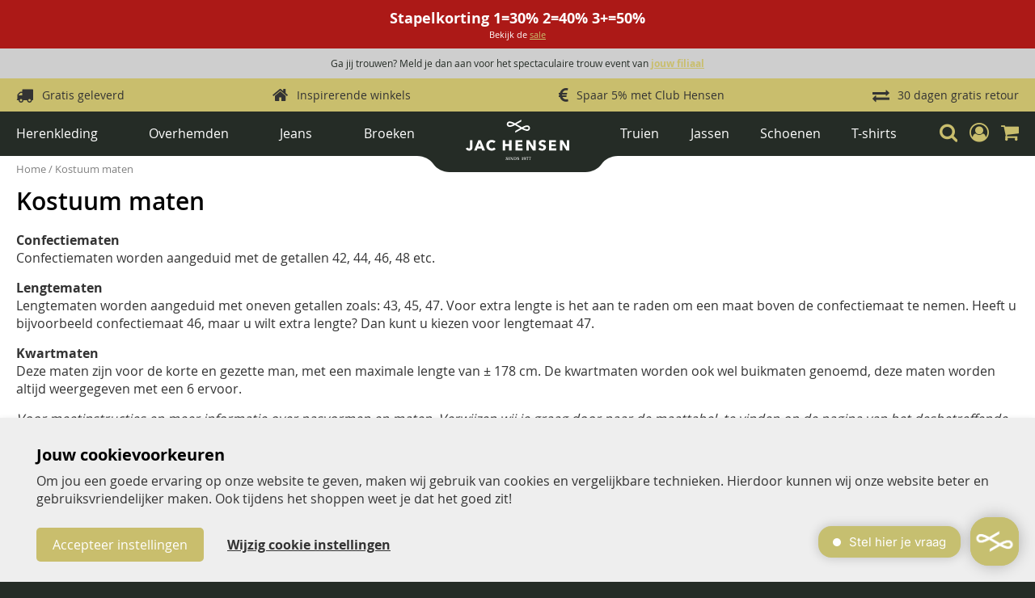

--- FILE ---
content_type: text/html
request_url: https://www.jachensen.nl/static/version1767780966/frontend/Jachensen/default/nl_NL/Magento_Checkout/template/minicart/content.html
body_size: 909
content:
<div class="block-content">
    <div class="minicart-middle">
        <div class="block-content__sub-content">
            <if args="getCartParam('summary_count')">
                <each args="getRegion('subtotalContainer')" render=""></each>

                <a class="action viewcart" data-bind="attr: {href: shoppingCartUrl}">
                    <span translate="'Proceed to checkout'"></span> >
                </a>
            </if>
        </div>

        <if args="getCartParam('summary_count')">
            <strong class="subtitle" translate="'Recently added item(s)'"></strong>
            <div data-action="scroll" class="minicart-items-wrapper">
                <ol id="mini-cart" class="minicart-items" data-bind="foreach: { data: getCartItems(), as: 'item' }">
                    <each args="$parent.getRegion($parent.getItemRenderer(item.product_type))"
                          render="{name: getTemplate(), data: item, afterRender: function() {$parents[1].initSidebar()}}"></each>
                </ol>
            </div>
        </if>
    </div>

    <div class="minicart-bottom">
        <ifnot args="getCartParam('summary_count')">
            <strong class="subtitle empty"
                    translate="'You have no items in your shopping cart.'"></strong>
            <if args="getCartParam('cart_empty_message')">
                <p class="minicart empty text" text="getCartParam('cart_empty_message')"></p>
                <div class="actions">
                    <div class="secondary">
                        <a class="action viewcart" data-bind="attr: {href: shoppingCartUrl}">
                            <span translate="'View and Edit Cart'"></span>
                        </a>
                    </div>
                </div>
            </if>
        </ifnot>

        <div class="totals-container-wrapper">
            <if args="getCartParam('summary_count')">
                <div class="items-total">
                    <span class="count" if="maxItemsToDisplay < getCartLineItemsCount()" text="maxItemsToDisplay"></span>
                    <translate args="'of'" if="maxItemsToDisplay < getCartLineItemsCount()"></translate>
                    <span class="count" text="getCartParam('summary_count')"></span>
                    <!-- ko if: (getCartParam('summary_count') > 1) -->
                    <span translate="'Items in Cart'"></span>
                    <!--/ko-->
                    <!-- ko if: (getCartParam('summary_count') === 1) -->
                    <span translate="'Item in Cart'"></span>
                    <!--/ko-->
                </div>

                <each args="getRegion('subtotalContainer')" render=""></each>
                <each args="getRegion('extraInfo')" render=""></each>
            </if>
        </div>

        <if args="getCartParam('summary_count')">
            <div class="actions" if="getCartParam('possible_onepage_checkout')">
                <div class="primary">
                    <button
                        id="top-cart-btn-checkout"
                        type="button"
                        class="action primary checkout"
                        data-action="close"
                        data-bind="
                                attr: {
                                    title: $t('Proceed to Checkout')
                                },
                                click: closeMinicart()
                            "
                        translate="'Proceed to Checkout'">
                    </button>
                    <div data-bind="html: getCartParamUnsanitizedHtml('extra_actions')"></div>
                </div>
            </div>
        </if>

        <div class="actions" if="getCartParam('summary_count')">
            <div class="secondary">
                <a class="action viewcart" data-bind="attr: {href: shoppingCartUrl}">
                    <span translate="'View and Edit Cart'"></span>
                </a>
            </div>
        </div>

        <div id="minicart-widgets" class="minicart-widgets" if="regionHasElements('promotion')">
            <each args="getRegion('promotion')" render=""></each>
        </div>
    </div>
</div>
<each args="getRegion('sign-in-popup')" render=""></each>


--- FILE ---
content_type: text/css
request_url: https://www.jachensen.nl/static/version1767780966/frontend/Jachensen/default/nl_NL/css/styles-l.min.css
body_size: 9520
content:
.form-discount .g-recaptcha{margin-top:50px !important}.login-container .g-recaptcha,.form-login .g-recaptcha,.form-edit-account .g-recaptcha{margin-bottom:10px !important}.required-captcha.checkbox{position:absolute;display:block;visibility:visible;overflow:hidden;opacity:0;width:1px;height:1px}.form-giftcard-redeem .g-recaptcha{margin-top:40px}.magento-invitation-customer-account-create .form-create-account .g-recaptcha{margin-top:1px}.block.newsletter .field-recaptcha .field .control:before{content:none}.review-form .field-recaptcha{margin-bottom:10px}.form.send.friend .g-recaptcha{margin-top:40px}.form.wishlist.share .g-recaptcha{margin-bottom:40px}@keyframes loading{0%{transform:translate(-50%,-50%) rotate(0)}100%{transform:translate(-50%,-50%) rotate(359.9deg)}}@media print{.gdpr_cookie_bar{display:none}}@media only screen and (max-width:768px){.field-tooltip .field-tooltip-content{left:auto;right:-10px;top:40px}.field-tooltip .field-tooltip-content:before,.field-tooltip .field-tooltip-content:after{border:10px solid transparent;height:0;left:auto;margin-top:-21px;right:10px;top:0;width:0}.field-tooltip .field-tooltip-content:before{border-bottom-color:#999}.field-tooltip .field-tooltip-content:after{border-bottom-color:#f4f4f4;top:1px}}@media only screen and (min-device-width:320px) and (max-device-width:780px) and (orientation:landscape){.product-video{height:100%;width:81%}}@media all and (min-width:769px),print{.abs-product-options-list-desktop dt,.block-giftregistry-shared .item-options dt{clear:left;float:left;margin:0 10px 5px 0}.abs-product-options-list-desktop dt:after,.block-giftregistry-shared .item-options dt:after{content:': '}.abs-product-options-list-desktop dd,.block-giftregistry-shared .item-options dd{display:inline-block;float:left;margin:0 0 5px;word-break:break-all}.abs-button-desktop{width:auto}.abs-blocks-2columns,.column .block-addbysku .block-content .box,.login-container .block,.account .column.main .block:not(.widget) .block-content .box,.magento-rma-guest-returns .column.main .block:not(.widget) .block-content .box,[class^=sales-guest-] .column.main .block:not(.widget) .block-content .box,.sales-guest-view .column.main .block:not(.widget) .block-content .box{width:48.8%}.abs-blocks-2columns:nth-child(odd),.column .block-addbysku .block-content .box:nth-child(odd),.login-container .block:nth-child(odd),.account .column.main .block:not(.widget) .block-content .box:nth-child(odd),.magento-rma-guest-returns .column.main .block:not(.widget) .block-content .box:nth-child(odd),[class^=sales-guest-] .column.main .block:not(.widget) .block-content .box:nth-child(odd),.sales-guest-view .column.main .block:not(.widget) .block-content .box:nth-child(odd){clear:left;float:left}.abs-blocks-2columns:nth-child(even),.column .block-addbysku .block-content .box:nth-child(even),.login-container .block:nth-child(even),.account .column.main .block:not(.widget) .block-content .box:nth-child(even),.magento-rma-guest-returns .column.main .block:not(.widget) .block-content .box:nth-child(even),[class^=sales-guest-] .column.main .block:not(.widget) .block-content .box:nth-child(even),.sales-guest-view .column.main .block:not(.widget) .block-content .box:nth-child(even){float:right}.abs-reset-left-margin-desktop,.bundle-options-container .legend.title,.column.main .cart-summary .actions-toolbar,.cart.table-wrapper .item-actions .actions-toolbar,.gift-summary .actions-toolbar,.cart.table-wrapper .gift-summary .actions-toolbar,.column.main .block-giftregistry-shared-items .actions-toolbar,.form-new-agreement .fieldset .legend,.form-new-agreement .actions-toolbar,.column.main .paypal-review .actions-toolbar,.wishlist-index-index .main .form-wishlist-items .actions-toolbar{margin-left:0}.abs-add-fields-desktop .fieldset .field:not(.choice) .control,.form-giftregistry-share .fieldset .field:not(.choice) .control,.form-giftregistry-edit .fieldset .field:not(.choice) .control,.form-add-invitations .fieldset .field:not(.choice) .control,.form-create-return .fieldset .field:not(.choice) .control,.form.send.friend .fieldset .field:not(.choice) .control{width:50%}.abs-visually-hidden-desktop,.modes-label,.dashboard-welcome-toggler,.block-collapsible-nav .title{border:0;clip:rect(0,0,0,0);height:1px;margin:-1px;overflow:hidden;padding:0;position:absolute;width:1px}.abs-add-clearfix-desktop:before,.abs-add-clearfix-desktop:after,.abs-pager-toolbar:before,.abs-pager-toolbar:after,.block-cart-failed .block-content:before,.block-cart-failed .block-content:after,.column .block-addbysku .block-content:before,.column .block-addbysku .block-content:after,.cart-container:before,.cart-container:after,.login-container:before,.login-container:after,.account .column.main .block:not(.widget) .block-content:before,.account .column.main .block:not(.widget) .block-content:after,.block-addresses-list .items.addresses:before,.block-addresses-list .items.addresses:after,.block-giftregistry-shared .item-options:before,.block-giftregistry-shared .item-options:after,.gift-wrapping .nested:before,.gift-wrapping .nested:after,.table .gift-wrapping .content:before,.table .gift-wrapping .content:after,.block-wishlist-management:before,.block-wishlist-management:after,.paypal-review .block-content:before,.paypal-review .block-content:after,.magento-rma-guest-returns .column.main .block:not(.widget) .block-content:before,.magento-rma-guest-returns .column.main .block:not(.widget) .block-content:after,[class^=sales-guest-] .column.main .block:not(.widget) .block-content:before,[class^=sales-guest-] .column.main .block:not(.widget) .block-content:after,.sales-guest-view .column.main .block:not(.widget) .block-content:before,.sales-guest-view .column.main .block:not(.widget) .block-content:after,.header.content:before,.header.content:after,.page-header .header.panel:before,.page-header .header.panel:after,.account .toolbar:before,.account .toolbar:after,.toolbar-giftregistry-results:before,.toolbar-giftregistry-results:after,.toolbar-wishlist-results:before,.toolbar-wishlist-results:after{content:'';display:table}.abs-add-clearfix-desktop:after,.abs-pager-toolbar:after,.block-cart-failed .block-content:after,.column .block-addbysku .block-content:after,.cart-container:after,.login-container:after,.account .column.main .block:not(.widget) .block-content:after,.block-addresses-list .items.addresses:after,.block-giftregistry-shared .item-options:after,.gift-wrapping .nested:after,.table .gift-wrapping .content:after,.block-wishlist-management:after,.paypal-review .block-content:after,.magento-rma-guest-returns .column.main .block:not(.widget) .block-content:after,[class^=sales-guest-] .column.main .block:not(.widget) .block-content:after,.sales-guest-view .column.main .block:not(.widget) .block-content:after,.header.content:after,.page-header .header.panel:after,.account .toolbar:after,.toolbar-giftregistry-results:after,.toolbar-wishlist-results:after{clear:both}.abs-add-box-sizing-desktop,.column.main,.sidebar-main,.sidebar-additional{box-sizing:border-box}.abs-add-box-sizing-desktop-m,.opc-wrapper{box-sizing:border-box}.abs-revert-field-type-desktop .fieldset>.field,.abs-revert-field-type-desktop .fieldset .fields>.field,.product-add-form .fieldset>.field,.product-add-form .fieldset .fields>.field{margin:0 0 20px}.abs-revert-field-type-desktop .fieldset>.field:not(.choice)>.label,.abs-revert-field-type-desktop .fieldset .fields>.field:not(.choice)>.label,.product-add-form .fieldset>.field:not(.choice)>.label,.product-add-form .fieldset .fields>.field:not(.choice)>.label{box-sizing:content-box;float:none;width:auto;text-align:left;padding:0}.abs-revert-field-type-desktop .fieldset>.field:not(.choice)>.control,.abs-revert-field-type-desktop .fieldset .fields>.field:not(.choice)>.control,.product-add-form .fieldset>.field:not(.choice)>.control,.product-add-form .fieldset .fields>.field:not(.choice)>.control{float:none;width:auto}.abs-revert-field-type-desktop .fieldset>.field>.label,.abs-revert-field-type-desktop .fieldset .fields>.field>.label,.product-add-form .fieldset>.field>.label,.product-add-form .fieldset .fields>.field>.label{margin:0 0 5px;display:inline-block}.abs-revert-field-type-desktop .fieldset>.field.choice:before,.abs-revert-field-type-desktop .fieldset .fields>.field.choice:before,.abs-revert-field-type-desktop .fieldset>.field.no-label:before,.abs-revert-field-type-desktop .fieldset .fields>.field.no-label:before,.product-add-form .fieldset>.field.choice:before,.product-add-form .fieldset .fields>.field.choice:before,.product-add-form .fieldset>.field.no-label:before,.product-add-form .fieldset .fields>.field.no-label:before{display:none}.abs-revert-field-type-desktop .fieldset>.field:not(:first-child):last-of-type,.abs-revert-field-type-desktop .fieldset .fields>.field:not(:first-child):last-of-type,.product-add-form .fieldset>.field:not(:first-child):last-of-type,.product-add-form .fieldset .fields>.field:not(:first-child):last-of-type{margin-bottom:0}.abs-no-display-desktop,.opc-estimated-wrapper,.sidebar .block.widget .pager .item:not(.pages-item-next):not(.pages-item-previous){display:none}.abs-pager-toolbar,.account .toolbar,.toolbar-giftregistry-results,.toolbar-wishlist-results{margin-bottom:20px;position:relative}.abs-pager-toolbar .limiter,.account .toolbar .limiter,.toolbar-giftregistry-results .limiter,.toolbar-wishlist-results .limiter{float:right;position:relative;z-index:1}.abs-pager-toolbar .toolbar-amount,.account .toolbar .toolbar-amount,.toolbar-giftregistry-results .toolbar-amount,.toolbar-wishlist-results .toolbar-amount{float:left;line-height:normal;padding:7px 0 0;position:relative;z-index:1}.abs-pager-toolbar .pages,.account .toolbar .pages,.toolbar-giftregistry-results .pages,.toolbar-wishlist-results .pages{position:absolute;width:100%;z-index:0}.abs-shopping-cart-items-desktop,.block-cart-failed,.cart-container .form-cart,.cart-container .cart-gift-item{float:left;position:relative;width:73%}.abs-shopping-cart-items-desktop .actions,.block-cart-failed .actions,.cart-container .form-cart .actions,.cart-container .cart-gift-item .actions{text-align:right}.abs-shopping-cart-items-desktop .action.clear,.abs-shopping-cart-items-desktop .action.update,.block-cart-failed .action.clear,.block-cart-failed .action.update,.cart-container .form-cart .action.clear,.cart-container .form-cart .action.update,.cart-container .cart-gift-item .action.clear,.cart-container .cart-gift-item .action.update{margin-left:10px}.abs-shopping-cart-items-desktop .action.continue,.block-cart-failed .action.continue,.cart-container .form-cart .action.continue,.cart-container .cart-gift-item .action.continue{float:left}h1{font-size:30px}.navigation,.breadcrumbs,.page-header .header.panel,.header.content,.footer.content,.page-wrapper>.widget,.page-wrapper>.page-bottom,.block.category.event,.top-container,.page-main{box-sizing:border-box;margin-left:auto;margin-right:auto;max-width:1280px;padding-left:20px;padding-right:20px;width:auto}.page-main{width:100%}.columns{display:block}.column.main{min-height:300px}.page-layout-1column .column.main{width:100%;-ms-flex-order:2;-webkit-order:2;order:2}.page-layout-3columns .column.main{width:66.66666667%;display:inline-block;-ms-flex-order:2;-webkit-order:2;order:2}.page-layout-2columns-left .column.main{width:83.33333333%;float:right;-ms-flex-order:2;-webkit-order:2;order:2}.page-layout-2columns-right .column.main{width:83.33333333%;float:left;-ms-flex-order:1;-webkit-order:1;order:1}.sidebar-main{padding-right:2%}.page-layout-3columns .sidebar-main{width:16.66666667%;float:left;-ms-flex-order:1;-webkit-order:1;order:1}.page-layout-2columns-left .sidebar-main{width:16.66666667%;float:left;-ms-flex-order:1;-webkit-order:1;order:1}.page-layout-2columns-right .sidebar-main{width:16.66666667%;float:left;-ms-flex-order:1;-webkit-order:1;order:1}.page-layout-2columns-right .sidebar-main{padding-left:2%;padding-right:0}.sidebar-additional{clear:right;padding-left:2%}.page-layout-3columns .sidebar-additional{width:16.66666667%;float:right;-ms-flex-order:3;-webkit-order:3;order:3}.page-layout-2columns-left .sidebar-additional{width:16.66666667%;float:right;-ms-flex-order:2;-webkit-order:2;order:2}.page-layout-2columns-right .sidebar-additional{width:16.66666667%;float:right;-ms-flex-order:2;-webkit-order:2;order:2}.page-layout-2columns-left .main{padding-left:2%}.page-layout-2columns-left .sidebar-additional{clear:left;float:left;padding-left:0}.panel.header{padding:10px 20px}.nav-toggle,.nav-sections,.nav-sections-item-title{display:none}.fieldset>.field{margin:0 0 20px;margin:0 0 15px}.fieldset>.field:not(.choice)>.label{box-sizing:content-box;float:none;width:auto;text-align:left;padding:0}.fieldset>.field:not(.choice)>.control{float:none;width:auto}.fieldset>.field>.label{margin:0 0 5px;display:inline-block}.fieldset>.field.choice:before,.fieldset>.field.no-label:before{display:none}.actions-toolbar:before,.actions-toolbar:after{content:'';display:table}.actions-toolbar:after{clear:both}.actions-toolbar .primary{float:left}.actions-toolbar .secondary{float:right}.actions-toolbar .primary,.actions-toolbar .secondary{display:inline-block}.actions-toolbar .primary a.action,.actions-toolbar .secondary a.action{display:inline-block}.actions-toolbar .primary .action{margin:0 5px 0 0}.actions-toolbar .secondary a.action{margin-top:6px}.actions-toolbar>.primary,.actions-toolbar>.secondary{margin-bottom:0}.actions-toolbar>.primary .action,.actions-toolbar>.secondary .action{margin-bottom:0;width:auto}.modal-popup.modal-slide .modal-footer{border-top:1px solid #c1c1c1;text-align:right}.shipping-address-modal .modal-inner-wrap,.billing-address-modal .modal-inner-wrap{min-height:620px;width:700px}.shipping-address-modal .modal-inner-wrap .modal-popup .modal-title,.billing-address-modal .modal-inner-wrap .modal-popup .modal-title{border:none}.shipping-address-modal .modal-inner-wrap .admin__action-multiselect-menu-inner,.billing-address-modal .modal-inner-wrap .admin__action-multiselect-menu-inner{max-height:438px}.address-loading-mask{top:115px}.pagebuilder-mobile-only{display:none !important}.landingpages-grid .landingpage-item{display:inline-block;width:33.33333333%}.page-layout-1column .landingpages-grid .landingpage-item{width:25%}.page-layout-3columns .landingpages-grid .landingpage-item{width:50%}.usp-bar-container{padding-left:20px;padding-right:20px;margin:0 auto}.usp-bar ul{justify-content:space-between}.usp-bar li{padding-left:0;padding-right:0;width:auto}aside.modal-popup.mct-addtocart-popup .modal-inner-wrap{max-width:750px}aside.modal-popup.mct-addtocart-popup .modal-inner-wrap .modal-content .description{margin-left:10px;max-width:60%}aside.modal-popup.mct-addtocart-popup .modal-footer .dismiss{margin-right:10px}.block-cart-failed .actions{text-align:left}.block-cart-failed .actions.primary{float:right}.bundle-options-container .bundle-options-wrapper,.bundle-options-container .product-options-wrapper{float:left;width:57%}.bundle-options-container .block-bundle-summary{float:right;position:relative;width:40%}.page-layout-2columns-left .bundle-options-container .bundle-options-wrapper,.page-layout-2columns-left .bundle-options-container .block-bundle-summary,.page-layout-2columns-right .bundle-options-container .bundle-options-wrapper,.page-layout-2columns-right .bundle-options-container .block-bundle-summary,.page-layout-3columns .bundle-options-container .bundle-options-wrapper,.page-layout-3columns .bundle-options-container .block-bundle-summary{width:48%}.page-products .products-grid .product-item{margin-left:2%;padding:0;width:calc((100% - 4%)/3)}.page-products .products-grid .product-item:nth-child(3n+1){margin-left:0}.page-products.page-layout-1column .products-grid .product-item{width:25%}.page-products.page-layout-3columns .products-grid .product-item{width:50%}.page-products .columns{padding-top:0;position:relative;z-index:1}.products.wrapper~.toolbar .pages{float:left}.toolbar-amount{float:left}.sorter{float:right}.modes{display:inline-block;float:left;margin-right:20px}.products.wrapper~.toolbar .modes{display:none}.modes-mode{color:#7d7d7d;border:1px solid #e0ded8;border-right:0;float:left;font-weight:400;line-height:1;padding:7px 10px;text-align:center;display:inline-block;text-decoration:none}.modes-mode:not(.active):hover{color:#7d7d7d;background:#dedede}.modes-mode:last-child{border-right:1px solid #e0ded8}.modes-mode.active{color:#fff}.modes-mode>span{border:0;clip:rect(0,0,0,0);height:1px;margin:-1px;overflow:hidden;padding:0;position:absolute;width:1px}.modes-mode:before{-webkit-font-smoothing:antialiased;-moz-osx-font-smoothing:grayscale;font-size:24px;line-height:inherit;color:#7d7d7d;content:'\e60d';font-family:'icons-jachensen-theme';vertical-align:middle;display:inline-block;font-weight:400;overflow:hidden;speak:none;text-align:center}.modes-mode:hover:before{color:#7d7d7d}.mode-list:before{content:'\e60b'}.products.wrapper~.toolbar .limiter{display:block;float:right}.product-info-main .box-tocart,.product-options-bottom .box-tocart{display:table}.product-info-main .box-tocart .field.qty,.product-options-bottom .box-tocart .field.qty{display:table-cell}.product-info-main .box-tocart .actions,.product-options-bottom .box-tocart .actions{display:table-cell;padding-top:25px;text-align:center;vertical-align:bottom}.product-info-main .page-title-wrapper .page-title{margin-top:-13px}.sidebar .product-items .product-item-info .product-item-photo{float:left;left:auto;margin:0 10px 10px 0;position:relative;top:auto}.sidebar .product-items .product-item-details{margin:0}.sidebar .product-items .product-item-actions{clear:left}.product-info-main{float:right}.product.media{float:left;margin-bottom:25px}.page-layout-1column .product-info-main{width:40%}.page-layout-1column .product.media{width:57%}.page-layout-2columns-left .product-info-main,.page-layout-2columns-right .product-info-main,.page-layout-3columns .product-info-main{width:48%}.page-layout-2columns-left .product.media,.page-layout-2columns-right .product.media,.page-layout-3columns .product.media{width:50%}.block-category-event.block:last-child{margin-bottom:30px;padding:10px 0 30px}.block-category-event .block-title{margin:0}.block-category-event .block-title strong{font-size:2.4rem}.block-category-event .ticker li{display:none;margin:0 50px}.block-category-event .ticker .value{font-size:6rem}.block-category-event .ticker .label{font-size:1.4rem;text-transform:none}.block-category-event .dates .date{font-size:5rem}.block-category-event .dates .start{padding-right:50px}.block-category-event .dates .start:after{font-size:5rem;right:10px}.cart-container .widget{float:left}.cart-container .widget.block{margin-bottom:20px}.cart-summary{float:right;position:relative;width:23%}.column.main .cart-summary .actions-toolbar>.secondary{float:none}.cart-summary .block .fieldset .field{margin:0 0 20px;margin:0 0 10px}.cart-summary .block .fieldset .field:not(.choice)>.label{box-sizing:content-box;float:none;width:auto;text-align:left;padding:0}.cart-summary .block .fieldset .field:not(.choice)>.control{float:none;width:auto}.cart-summary .block .fieldset .field>.label{margin:0 0 5px;display:inline-block}.cart-summary .block .fieldset .field.choice:before,.cart-summary .block .fieldset .field.no-label:before{display:none}.cart.table-wrapper .items{min-width:100%;width:auto}.cart.table-wrapper .item .col.item{padding:27px 8px 10px}.cart.table-wrapper .item-actions td{text-align:right}.cart.table-wrapper .product-item-photo{display:table-cell;max-width:100%;padding-right:20px;position:static;vertical-align:top;width:1%}.cart.table-wrapper .product-item-details{display:table-cell;vertical-align:top;white-space:normal;width:99%}.cart.table-wrapper .item-actions .actions-toolbar{text-align:left}.cart .action{margin-bottom:10px}.cart-products-toolbar .toolbar-amount{line-height:30px;margin:0}.cart-products-toolbar .pages{float:right;margin:0 0 1px}.cart-products-toolbar .pages .item:last-child{margin-right:0}.cart.table-wrapper .cart-products-toolbar+.cart thead tr th.col{padding-bottom:7px;padding-top:8px}.cart.table-wrapper .cart+.cart-products-toolbar{margin-top:25px}.minicart-wrapper{margin-left:13px}.minicart-wrapper .block-minicart{right:-15px;width:390px}.opc-wrapper{width:66.66666667%;float:left;-ms-flex-order:1;-webkit-order:1;order:1;padding-right:30px}.checkout-onepage-success .print{display:block;float:right;margin:22px 0 0}.opc-progress-bar-item{width:185px}.checkout-index-index .modal-popup .form-shipping-address{max-width:500px}.checkout-index-index .modal-popup .modal-footer .action-save-address{float:right;margin:0 0 0 10px}.checkout-shipping-method .actions-toolbar>.primary{float:right}.checkout-shipping-method .actions-toolbar .action.primary{margin:0}.opc-wrapper .form-login,.opc-wrapper .form-shipping-address{max-width:500px}.table-checkout-shipping-method{width:auto}.opc-sidebar{margin:46px 0 20px;width:33.33333333%;float:right;-ms-flex-order:2;-webkit-order:2;order:2}.opc-summary-wrapper .modal-header .action-close{display:none}.authentication-dropdown{background-color:#fff;border:1px solid #aeaeae;-webkit-transform:scale(1,0);-webkit-transform-origin:0 0;-webkit-transition:-webkit-transform linear .1s,visibility 0s linear .1s;position:absolute;text-align:left;top:100%;transform:scale(1,0);transform-origin:0 0;transition:transform linear .1s,visibility 0s linear .1s;visibility:hidden;width:100%}.authentication-dropdown._show{z-index:100;-webkit-transform:scale(1,1);-webkit-transition:-webkit-transform linear .1s,visibility 0s linear 0s;transform:scale(1,1);transition:transform linear .1s,visibility 0s linear 0s;visibility:visible}.authentication-wrapper{width:33.33333333%;text-align:right}.block-authentication .block-title{font-size:2.5rem;border-bottom:0;margin-bottom:25px}.block-authentication .actions-toolbar>.primary{display:inline;float:right;margin-right:0}.block-authentication .actions-toolbar>.primary .action{margin-right:0}.block-authentication .actions-toolbar>.secondary{float:left;margin-right:2rem;padding-top:1rem}.popup-authentication .modal-inner-wrap{min-width:768px;width:60%}.popup-authentication .block-authentication{display:-webkit-flex;display:-ms-flexbox;display:flex;-webkit-flex-direction:row;-ms-flex-direction:row;flex-direction:row;border-top:1px solid #c1c1c1}.popup-authentication .block[class],.popup-authentication .form-login,.popup-authentication .fieldset,.popup-authentication .block-content{display:-webkit-flex;display:-ms-flexbox;display:flex;-webkit-flex-direction:column;-ms-flex-direction:column;flex-direction:column;-webkit-flex-grow:1;flex-grow:1}.popup-authentication .block[class]{box-sizing:border-box;float:left;padding:10px 30px 0 0;width:50%}.popup-authentication .block[class]+.block{border-left:1px solid #c1c1c1;border-top:0;margin:0;padding:10px 0 0 40px}.popup-authentication .block[class]+.block:before{left:0;top:50%}.popup-authentication .actions-toolbar{margin-bottom:0;margin-top:auto}.checkout-payment-method .actions-toolbar .primary{float:right;margin:0}.checkout-payment-method .fieldset>.field-select-billing>.control{float:none;width:100%}.checkout-payment-method .payment-method-content .fieldset>.field{margin:0 0 20px}.checkout-payment-method .payment-method-content .fieldset>.field.choice:before{padding:0;width:0}.checkout-payment-method .payment-method-content .fieldset>.field.type .control{margin-left:25.8%}.checkout-payment-method .payment-method-content .fieldset>.field.type.no-detection .control{margin-left:0}.checkout-billing-address .action-update{float:right}.checkout-billing-address .actions-toolbar .action-cancel{margin:6px 20px 0 0}.checkout-payment-method .payment-option-title{padding-left:22px}.checkout-payment-method .payment-option-content .payment-option-inner+.actions-toolbar{margin-left:0}.contact-index-index .column:not(.sidebar-additional) .form.contact{min-width:600px}.login-container .block .login .actions-toolbar>.primary{margin-bottom:0;margin-right:30px}.login-container .block .login .actions-toolbar>.secondary{float:left}.fieldset .fullname .field .label{padding:10px 15px 0 0;text-align:left;box-sizing:border-box;float:left}.fieldset .fullname .field .control{width:74.2%;float:left}.form.password.reset,.form.send.confirmation,.form.password.forget,.form.create.account,.form.search.advanced,.form.form-orders-search{min-width:600px;width:50%}.account.page-layout-2columns-left .sidebar-main,.account.page-layout-2columns-left .sidebar-additional{width:22.3%}.account.page-layout-2columns-left .column.main{width:77.7%}.block-addresses-list .items.addresses{font-size:0}.block-addresses-list .items.addresses>.item{display:inline-block;font-size:16px;margin-bottom:20px;vertical-align:top;width:48.8%}.block-addresses-list .items.addresses>.item:nth-last-child(1),.block-addresses-list .items.addresses>.item:nth-last-child(2){margin-bottom:0}.block-addresses-list .items.addresses>.item:nth-child(even){margin-left:2.4%}.control.captcha-image .captcha-img{margin:0 10px 10px 0}.page-product-downloadable .product-options-wrapper{float:left;width:55%}.page-product-downloadable .product-options-bottom{float:right;width:40%}.page-product-downloadable .product-options-bottom .field.qty+.actions{padding-top:0}.gift-message .field{margin-bottom:20px}.gift-options{position:relative;z-index:1}.gift-options .actions-toolbar{clear:both;float:right;position:static}.gift-options .actions-toolbar .secondary{float:right}.gift-options .actions-toolbar .secondary .action{float:right;margin-left:20px}.gift-options .actions-toolbar .secondary .action-cancel{display:block;float:left;margin-top:6px}.gift-options .actions-toolbar:nth-child(3):before{border-left:1px solid #c1c1c1;bottom:5rem;content:'';display:block;left:50%;overflow:hidden;position:absolute;top:0;width:0}.gift-options-title{font-weight:300;font-size:1.8rem}.cart.table-wrapper .action-gift{float:left}.order-options .gift-wrapping,.table-order-review .gift-wrapping{max-width:50%}.form-giftregistry-search .fieldset{margin-bottom:15px}.form-giftregistry-search .fieldset>.fields-specific-options>.field{margin:0 0 20px}.form-giftregistry-search .fieldset>.fields-specific-options>.field:not(.choice)>.label{box-sizing:content-box;float:none;width:auto;text-align:left;padding:0}.form-giftregistry-search .fieldset>.fields-specific-options>.field:not(.choice)>.control{float:none;width:auto}.form-giftregistry-search .fieldset>.fields-specific-options>.field>.label{margin:0 0 5px;display:inline-block}.form-giftregistry-search .fieldset>.fields-specific-options>.field.choice:before,.form-giftregistry-search .fieldset>.fields-specific-options>.field.no-label:before{display:none}.block-giftregistry-shared-items .product-item-photo{display:table-cell;max-width:100%;padding:0 20px 0 0;vertical-align:top;width:1%}.block-giftregistry-shared-items .product-item-details{display:table-cell;vertical-align:top;width:99%;word-break:normal}.block-giftregistry-shared-items .col.product{width:48%}.block-giftregistry-shared-items .col:not(.product){text-align:center}.block-giftregistry-shared-items .col.price{padding-top:17px}.block-giftregistry-shared-items .input-text.qty{margin-top:-4px}.gift-options-cart-item .gift-wrapping,.cart-gift-item .gift-wrapping{box-sizing:border-box;float:left;padding-right:20px;width:50%}.gift-options-cart-item .gift-wrapping+.gift-message,.cart-gift-item .gift-wrapping+.gift-message{border-left:1px solid #c1c1c1;box-sizing:border-box;float:left;padding-left:4.5rem;width:50%}.form-add-invitations .additional,.form-add-invitations .field.text{margin-top:15px}.table-invitations .col{width:50%}.wishlist.window.popup{bottom:auto;top:20%;left:50%;margin-left:-212px;width:380px;right:auto}.wishlist.window.popup .field{margin:0 0 20px}.wishlist.window.popup .field:not(.choice)>.label{box-sizing:content-box;float:none;width:auto;text-align:left;padding:0}.wishlist.window.popup .field:not(.choice)>.control{float:none;width:auto}.wishlist.window.popup .field>.label{margin:0 0 5px;display:inline-block}.wishlist.window.popup .field.choice:before,.wishlist.window.popup .field.no-label:before{display:none}.block-wishlist-management{margin-bottom:20px}.block-wishlist-management .wishlist-select{border-bottom:1px solid #252c26;display:table;margin-bottom:15px;width:100%}.block-wishlist-management .wishlist-select .wishlist-name{display:table-cell;margin-right:10px;padding:5px 10px 10px;vertical-align:top;white-space:nowrap;width:5%}.block-wishlist-management .wishlist-select-items{display:table-cell;padding-right:160px;vertical-align:top}.block-wishlist-management .wishlist-select-items .item{display:inline-block;margin-right:10px;padding:5px 10px 10px}.block-wishlist-management .wishlist-select-items .item:last-child{margin-right:0}.block-wishlist-management .wishlist-select-items .current{border-bottom:3px solid #ff5501;font-weight:600}.block-wishlist-management .wishlist-select .wishlist-name-current{display:none}.block-wishlist-management .wishlist-add.item{position:absolute;right:0;top:0}.block-wishlist-management .wishlist-title strong{font-size:4rem}.block-wishlist-management .wishlist-info{float:left}.block-wishlist-management .wishlist-toolbar{float:right}.block-wishlist-info-items .product-item-photo{margin-left:0}.products-grid.wishlist .product-item-checkbox{float:left}.products-grid.wishlist .product-item-checkbox+.product-item-name{margin-left:25px}.paypal-review .paypal-review-title{border-bottom:1px solid #e0ded8}.paypal-review .block-content .box-order-shipping-address,.paypal-review .block-content .box-order-shipping-method,.paypal-review .block-content .box-order-shipping-method+.box-order-billing-address{box-sizing:border-box;float:left;width:33%}.paypal-review .block-content .box-order-shipping-address{padding:0 5%;width:34%}.paypal-review .col.subtotal,.paypal-review .mark,.paypal-review .amount{text-align:right}.products.wrapper.list .product-reviews-summary{margin:0}.reward-settings+.actions-toolbar{margin-top:-32px}.form-create-return .additional .field:last-child{margin-top:15px}.magento-rma-guest-returns .column.main .block:not(.widget) .block-content .box{margin-bottom:20px}.block-returns-tracking .block-title .action{margin:0 0 0 30px}.block-returns-tracking .block-title .actions-track{float:right;margin-top:12px}.table-order-items .subtotal,.table-order-items .amount{text-align:right}.table-order-items.creditmemo .col.qty,.table-order-items.creditmemo .col.discount,.table-order-items.creditmemo .col.subtotal{text-align:center}.table-order-items.creditmemo .col.total{text-align:right}.order-pager-wrapper .order-pager-wrapper-top{padding-left:0;padding-right:0}.order-pager-wrapper .pages{float:right}.order-actions-toolbar .action.print{display:block;float:right}.page-title-wrapper .order-date{margin-top:-20px}[class^=sales-guest-] .column.main .block:not(.widget) .block-content .box,.sales-guest-view .column.main .block:not(.widget) .block-content .box{margin-bottom:20px}.page-wrapper>.breadcrumbs,.page-wrapper>.top-container,.page-wrapper>.widget{box-sizing:border-box;width:100%}.navigation ul{padding:0 8px}.header.panel>.header.links{float:right;font-size:0;margin:0;padding:0;list-style:none none;margin-left:auto}.header.panel>.header.links>li{display:inline-block;vertical-align:top}.header.panel>.header.links>li{font-size:16px;margin:0 0 0 15px}.header.panel>.header.links>li.welcome,.header.panel>.header.links>li a{line-height:1.4}.header.panel>.header.links>li.welcome a{padding-left:5px}.header.content{padding:30px 20px 0}.page-header{border:0;margin-bottom:0}.page-header .panel.wrapper{border-bottom:1px solid #252c26}.page-header .header.panel{padding-bottom:10px;padding-top:10px}.page-header .switcher{display:inline-block}.page-main>.page-title-wrapper .page-title{display:inline-block}.page-main>.page-title-wrapper .page-title+.action{float:right;margin-top:20px}.logo{margin:0 auto 25px 0}.logo img{max-height:inherit}.footer.content .block{float:right}.footer.content .links{display:inline-block;margin-bottom:20px;padding:0 50px 0 0;vertical-align:top}.footer.content .switcher.store{display:inline-block;padding-right:50px;vertical-align:top}.my-credit-cards .card-type img{display:block}.products-grid.wishlist .product-item-tooltip{display:inline-block}.products-grid.wishlist .product-item-actions{margin:10px 0 0}.products-grid.wishlist .product-item .fieldset .field.qty{margin-bottom:10px;padding-right:10px}.products-grid.wishlist .product-item .fieldset .field.qty .label{width:auto}.products-grid.wishlist .product-item .box-tocart .actions-primary{margin:0}.products-grid.wishlist .product-item .box-tocart .stock{margin:20px 0 0}.wishlist-index-index .product-item-info{width:240px}.block-search{position:relative;z-index:10}.block-search .label.active+.control{width:28vw}.block-search .control{padding-bottom:0;right:-7px;width:100px}.block-search .action.search{-webkit-transform:none;-moz-transform:none;-ms-transform:none;transform:none;line-height:36px;padding:0;top:0;right:0;transition-delay:.3s}.block-search .action.search:before,.block-search .action.search:focus:before,.block-search .action.search:active:before{color:#c9be6d}.block-search .action.search:hover:before{color:#fff}.block-search .active .action.search{transition-delay:0s}.block-search input,.block-search input:focus{box-shadow:-5px 0 5px #252c26}.search-autocomplete{margin-top:1px;max-height:60vh;border-radius:3px 3px 5px 5px}.filter-title{border:0;clip:rect(0,0,0,0);height:1px;margin:-1px;overflow:hidden;padding:0;position:absolute;width:1px}.filter-content-top,.filter-options{display:-webkit-flex;display:-ms-flexbox;display:flex;-webkit-flex-direction:row;-ms-flex-direction:row;flex-direction:row}.filter-content-top{-webkit-align-items:flex-end;-ms-align-items:flex-end;align-items:flex-end}.filter-content-top .filter-current{-webkit-flex-grow:1;flex-grow:1}.filter-content-top .filter-actions{-webkit-flex-shrink:0;flex-shrink:0}.filter-options-content{display:none;max-height:285px;overflow:auto}.filter-options{-webkit-flex-wrap:wrap;flex-wrap:wrap;margin-left:-10px}.filter-options-item-container{box-sizing:border-box;margin-bottom:10px;padding-left:10px;width:25%}.filter-options-title,.filter-options-item .mage-dropdown-dialog{border-radius:5px;border:1px solid #232c26;background:#fff}.filter-options-title{text-align:center}.filter-options-item{position:relative;font-size:14px}.filter-options-item .mage-dropdown-dialog{border-radius:0 0 5px 5px;box-sizing:border-box;position:absolute;left:0;top:100%;width:100%;border-width:0 2px 2px;margin-top:-2px}.filter-options-item .mage-dropdown-dialog .filter-options-content{display:block}.filter-options-item .ui-dialog-buttonpane{padding:10px}.filter-options-item .ui-dialog-buttonpane button{display:block;width:100%;font-size:inherit;line-height:1}.filter-options-item.active .filter-options-title,.filter-options-item .filter-options-title:hover{border-width:2px;padding:9px}.filter-options-item.active{z-index:100}.filter-options-item.active .filter-options-title{border-radius:5px 5px 0 0}.toggle-filter-options:not(.show-on-desktop),.first-row-only .filter-options-item-container:nth-child(n+5 of div.filter-options-item-container){display:none}.toggle-filter-options{text-decoration:none;padding:5px 20px 5px 15px;font-size:14px;font-weight:600;display:inline-block}.toggle-filter-options:before{-webkit-font-smoothing:antialiased;-moz-osx-font-smoothing:grayscale;font-size:inherit;line-height:1;color:inherit;content:'\f067';font-family:'icons-jachensen-theme';margin:0 5px 0 0;vertical-align:middle;display:inline-block;font-weight:400;overflow:hidden;speak:none;text-align:center}.toggle-filter-options:focus{border:2px solid #252c26;color:#252c26}.toggle-filter-options span{vertical-align:middle}.toggle-filter-options.button-on:before{content:'\f068'}.opc-wrapper .step-content>.checkout-newsletter-subscribe{width:90%;max-width:500px}.block.widget .products-grid .product-item{width:33.33333333%}.sidebar .block.widget .products-grid .product-item{margin-left:0;width:100%}.sidebar .block.widget .products-grid .product-item .actions-secondary{display:block;padding:10px 0}.page-layout-1column .block.widget .products-grid .product-item{margin-left:2%;width:calc((100% - 6%)/4)}.page-layout-1column .block.widget .products-grid .product-item:nth-child(3n+1){margin-left:2%}.page-layout-1column .block.widget .products-grid .product-item:nth-child(4n+1){margin-left:0}.page-layout-3columns .block.widget .products-grid .product-item{width:50%}.sidebar .block.widget .pager .pages-item-next{padding:0}.sidebar .block.widget .pager .pages-item-next .action{margin:0}.banners-section{margin:0 -8px}.banners-section .block-banner{padding:0 8px;margin-bottom:15px}.banners-section .block-banner .content-wrapper{left:8px;right:8px}.banners-section .block-title{margin-bottom:40px}.banners-section .block-title strong{font-size:3rem}.banners-section .block-subtitle{font-size:20px}.block-banner .block-content{padding:25px}.block-banner.one-half .block-title strong{font-size:24px}.ie10 .page-wrapper,.ie11 .page-wrapper{height:auto}.ie10 .logo img,.ie11 .logo img{width:100%}.page-layout-2columns-left .main{padding-left:0}.catalog-category-view .sidebar,.catalogsearch-result-index .sidebar{top:84px;max-height:calc(100vh - 84px);position:-webkit-sticky;position:sticky;overflow:auto}.catalog-category-view .block.filter,.catalogsearch-result-index .block.filter{margin-bottom:20px}.catalog-category-view .block.filter .title,.catalogsearch-result-index .block.filter .title{font-size:16px;margin:0 0 20px}.catalog-category-view .sidebar .block.filter .items li,.catalogsearch-result-index .sidebar .block.filter .items li,.catalog-category-view .sidebar .block.filter .secondary-menu li,.catalogsearch-result-index .sidebar .block.filter .secondary-menu li{margin:15px 0}.catalog-category-view .sidebar .block.filter .items .alink,.catalogsearch-result-index .sidebar .block.filter .items .alink,.catalog-category-view .sidebar .block.filter .secondary-menu .alink,.catalogsearch-result-index .sidebar .block.filter .secondary-menu .alink,.catalog-category-view .sidebar .block.filter .items a,.catalogsearch-result-index .sidebar .block.filter .items a,.catalog-category-view .sidebar .block.filter .secondary-menu a,.catalogsearch-result-index .sidebar .block.filter .secondary-menu a{color:#333;text-decoration:underline;text-decoration:none}.catalog-category-view .sidebar .block.filter .items .alink:visited,.catalogsearch-result-index .sidebar .block.filter .items .alink:visited,.catalog-category-view .sidebar .block.filter .secondary-menu .alink:visited,.catalogsearch-result-index .sidebar .block.filter .secondary-menu .alink:visited,.catalog-category-view .sidebar .block.filter .items a:visited,.catalogsearch-result-index .sidebar .block.filter .items a:visited,.catalog-category-view .sidebar .block.filter .secondary-menu a:visited,.catalogsearch-result-index .sidebar .block.filter .secondary-menu a:visited{color:#333;text-decoration:underline}.catalog-category-view .sidebar .block.filter .items .alink:hover,.catalogsearch-result-index .sidebar .block.filter .items .alink:hover,.catalog-category-view .sidebar .block.filter .secondary-menu .alink:hover,.catalogsearch-result-index .sidebar .block.filter .secondary-menu .alink:hover,.catalog-category-view .sidebar .block.filter .items a:hover,.catalogsearch-result-index .sidebar .block.filter .items a:hover,.catalog-category-view .sidebar .block.filter .secondary-menu a:hover,.catalogsearch-result-index .sidebar .block.filter .secondary-menu a:hover{color:#000;text-decoration:underline}.catalog-category-view .sidebar .block.filter .items .alink:active,.catalogsearch-result-index .sidebar .block.filter .items .alink:active,.catalog-category-view .sidebar .block.filter .secondary-menu .alink:active,.catalogsearch-result-index .sidebar .block.filter .secondary-menu .alink:active,.catalog-category-view .sidebar .block.filter .items a:active,.catalogsearch-result-index .sidebar .block.filter .items a:active,.catalog-category-view .sidebar .block.filter .secondary-menu a:active,.catalogsearch-result-index .sidebar .block.filter .secondary-menu a:active{color:#c9be6d;text-decoration:none}.catalog-category-view .category-top,.catalogsearch-result-index .category-top{width:83.33333333%;-ms-flex-order:0;-webkit-order:0;order:0;float:right}.catalog-category-view .category-bottom,.catalogsearch-result-index .category-bottom{margin:40px 0 80px;padding:40px 0}.catalog-category-view .category-bottom .category-description,.catalogsearch-result-index .category-bottom .category-description{box-sizing:border-box;max-width:1280px;padding:0 20px;margin:0 auto}.product-info-main .page-title{font-size:26px}.product-info-main .box-tocart .actions{display:flex;flex-direction:row;padding-top:0}.product-info-main .box-tocart .action.tocart,.product-info-main .box-tocart .action.btn-storestock{min-height:38px}.product-info-main .product-options-bottom-after{margin-top:5px}.product-add-form .addto-wrapper{margin-bottom:15px}.product-add-form .addto-wrapper .box-tocart{flex-basis:100%}.product-add-form .addto-wrapper>*{margin-right:10px}.product-add-form .addto-wrapper>*:last-child{margin-right:0}.product-info-main .price-box .price-wrapper .price,.product-options-bottom .price-box .price-wrapper .price{font-size:24px}.catalog-product-view .column.main{display:-webkit-flex;display:-ms-flexbox;display:flex;-webkit-flex-wrap:wrap;flex-wrap:wrap;align-items:center}.catalog-product-view .column.main .product.media{-ms-flex-order:-1;-webkit-order:-1;order:-1}.catalog-product-view .column.main .product-info-main-wrapper{display:-webkit-flex;display:-ms-flexbox;display:flex;-webkit-flex-direction:column;-ms-flex-direction:column;flex-direction:column;justify-content:center;align-self:stretch;position:-webkit-sticky;position:sticky;top:0;box-sizing:border-box;width:40%;padding-left:20px;margin:0 0 0 auto}.catalog-product-view .column.main .product-info-main-wrapper .product-info-main{float:none;width:auto}.catalog-product-view .product.media,.catalog-product-view .product-info-bottom{margin-top:var(--custom-margin-top)}.catalog-product-view .main .block.product-variants{margin-bottom:0}.catalog-product-view .products-grid .product-items{-webkit-flex-wrap:wrap;flex-wrap:wrap}.catalog-product-view .products-grid .product-items .product-item{margin-bottom:20px}.catalog-product-view .product-info-bottom .block .title{margin-bottom:30px}.product-add-form form .swatch-attribute .swatch-select{height:38px}.product-add-form form .swatch-attribute .fancy-select label{height:38px;line-height:38px}.product-info-bottom{width:52%;padding-top:7.5%}.product.media .gallery-placeholder{min-height:550px}.product.media .gallery-placeholder .fotorama-item:not(.fotorama--fullscreen) .fotorama__stage{max-height:550px}.toolbar .toolbar-amount,.account .toolbar .toolbar-amount{float:none;padding:0;line-height:inherit}.products.wrapper~.toolbar .pages,.products.wrapper~.account .toolbar .pages{float:none}.toolbar .pages,.account .toolbar .pages{position:static;width:auto}.minicart-wrapper .block-minicart{right:-20px}.cart-bottom-content{padding-bottom:10px}.cart-bottom-content .cart-summary{-webkit-flex-wrap:wrap;flex-wrap:wrap;-webkit-flex-direction:row;-ms-flex-direction:row;flex-direction:row;justify-content:space-around;max-width:1280px;padding:0 20px;margin:0 auto}.cart-bottom-content .cart-summary>*{-ms-flex-order:100;-webkit-order:100;order:100;box-sizing:border-box;width:50%;padding-left:20px;padding-right:20px;margin-left:auto;margin-right:auto}.cart-bottom-content .cart-summary .delivery-estimate{-ms-flex-order:10;-webkit-order:10;order:10}.cart-bottom-content .cart-summary .cart-summary-totals{-ms-flex-order:20;-webkit-order:20;order:20}.cart-bottom-content .cart-summary .continue-shopping-btn{-ms-flex-order:30;-webkit-order:30;order:30}.cart-bottom-content .cart-summary .discount{margin-right:0}.cart-container .form-cart,.cart-summary{float:none;width:auto;position:static}.continue-shopping-btn .continue{line-height:2rem;padding:14px 17px;font-size:2rem}.reward-content .reward-heading:before{content:"";margin:-27px 0 0;vertical-align:middle;display:inline-block;font-weight:400;overflow:hidden;speak:none;position:absolute;text-align:center;background-image:url("../images/payment-logos/spaarpot.svg");background-size:60px 60px;height:60px;width:60px;top:35%;transform:translateX(-80px)}.cart.item{padding-top:40px}.cart.item .image{float:left;margin-right:30px}.modal-slide.opc-cart-wrapper{max-width:400px}.checkout-payment-method .payment-method-title .label{padding:25px 20px}.checkout-payment-method .payment-method-content{padding:0 20px 20px 22px}.opc-wrapper .form-login,.opc-wrapper .form-shipping-address{width:90%}.opc-wrapper .step-title{border-bottom:0}body.checkout-step-shipping .modal-inner-wrap .modal-footer{padding-bottom:60px}body.checkout-step-shipping .opc-sidebar{display:none}body.checkout-step-shipping .opc-wrapper{float:none;width:100%;padding-right:0}body.checkout-step-shipping .opc-wrapper .opc{display:-webkit-flex;display:-ms-flexbox;display:flex;-webkit-flex-direction:row;-ms-flex-direction:row;flex-direction:row}body.checkout-step-shipping .opc-wrapper .fieldset>.field:not(.choice) .label,body.checkout-step-shipping .opc-wrapper .fieldset>.field:not(.choice) .control{float:none;width:auto}body.checkout-step-shipping .opc-wrapper .fieldset>.field:not(.choice) .label{display:block;padding:0}body.checkout-step-shipping .opc-wrapper .fieldset>.field[name="shippingAddress.country_id"] .label,body.checkout-step-shipping .opc-wrapper .fieldset>.field[name="shippingAddress.region_id"] .label{border:0;clip:rect(0,0,0,0);height:1px;margin:-1px;overflow:hidden;padding:0;position:absolute;width:1px}.opc-wrapper .fieldset>.field.required label:after,.opc-wrapper .fieldset>.field._required label:after{position:relative;top:0;margin-left:0}.checkout-shipping-address,.checkout-shipping-method{-webkit-flex-basis:50%;flex-basis:50%}.checkout-shipping-method,.checkout-shipping-method #checkout-step-shipping_method,.checkout-shipping-method #co-shipping-method-form{display:-webkit-flex;display:-ms-flexbox;display:flex;-webkit-flex-direction:column;-ms-flex-direction:column;flex-direction:column}.checkout-shipping-method .checkout-shipping-method{-webkit-flex-basis:100%;flex-basis:100%}.checkout-shipping-method #checkout-step-shipping_method,.checkout-shipping-method #co-shipping-method-form{-webkit-flex-grow:1;flex-grow:1}.checkout-shipping-method #shipping-method-buttons-container{margin-top:auto}#shipping-method-buttons-container{margin-left:0}#shipping-method-buttons-container>.primary{float:none;display:block}#shipping-method-buttons-container>.primary button:only-child{width:100%}.abs-blocks-3columns{width:32%;float:left}.abs-blocks-3columns:nth-child(3n+1){clear:left}.abs-blocks-3columns:not(:nth-child(3n)){margin-right:2%}.page-header{margin-bottom:40px}.header.content{min-height:54px;-webkit-align-items:center;-ms-align-items:center;align-items:center;padding-top:10px;padding-bottom:10px}.logo{margin:0 auto -30px;padding-bottom:15px}.logo img{max-height:50px}.desktop-nav ul{margin:0;padding:0;list-style:none none;display:-webkit-flex;display:-ms-flexbox;display:flex;-webkit-align-items:center;-ms-align-items:center;align-items:center;justify-content:space-between;color:#fff}.desktop-nav li{margin-bottom:0}.desktop-nav li.active a{color:#c9be6d}.desktop-nav a{font-weight:400;color:inherit;text-decoration:none}.desktop-nav a:hover{color:#c9be6d}.desktop-nav a:focus,.desktop-nav a:active{box-shadow:none;text-decoration:underline}.header-icons{margin-top:-1px;margin-bottom:1px}.page-footer{margin-top:30px;padding-top:40px}.page-footer:before{width:154px;height:56px}.page-footer .content{box-sizing:border-box;margin:0 auto;max-width:1280px;width:auto}.footer.content{padding-left:0;padding-right:0}.footer.content .block{float:none;width:auto}.footer-col{padding:0 20px;width:auto}.footer-col .title{font-size:20px}.catalog-product-view .modal-popup.storestock .modal-inner-wrap{width:40%;max-width:640px}}@media all and (min-width:1024px),print{.landingpages-grid .landingpage-items{padding:0}.landingpages-grid .landingpage-item{vertical-align:top;margin:0;margin-left:calc((100% - 4*23.233%)/3);width:23.233%}.landingpages-grid .landingpage-item:nth-child(4n+1){margin-left:0}.page-layout-1column .landingpages-grid .landingpage-item{width:16.66666667%}.page-layout-3columns .landingpages-grid .landingpage-item{width:25%}.page-layout-1column .landingpages-grid .landingpage-item{margin-left:0;width:20%}.page-layout-3columns .landingpages-grid .landingpage-item{margin-left:1%;width:32.667%}.page-layout-3columns .landingpages-grid .landingpage-item:nth-child(3n){margin-left:1%}.page-layout-3columns .landingpages-grid .landingpage-item:nth-child(3n+1){margin-left:0}.products-grid .product-item{width:20%}.page-layout-1column .products-grid .product-item{width:16.66666667%}.page-layout-3columns .products-grid .product-item{width:25%}.page-products .products-grid .product-items{margin:0}.page-products .products-grid .product-item{margin-left:2%;padding:0;width:calc((100% - 6%)/4)}.page-products .products-grid .product-item:nth-child(3n+1){margin-left:2%}.page-products .products-grid .product-item:nth-child(4n+1){margin-left:0}.page-products.page-layout-1column .products-grid .product-item{margin-left:0;width:20%}.page-products.page-layout-3columns .products-grid .product-item{margin-left:1%;width:32.667%}.page-products.page-layout-3columns .products-grid .product-item:nth-child(3n){margin-left:1%}.page-products.page-layout-3columns .products-grid .product-item:nth-child(3n+1){margin-left:0}.checkout-index-index .modal-popup .modal-inner-wrap{margin-left:-400px;width:800px;left:50%}.opc-wrapper .shipping-address-item{width:33.33333333%}.opc-wrapper .shipping-address-item:before{background:#ccc;height:calc(100% - 20px);content:'';left:0;position:absolute;top:0;width:1px}.opc-wrapper .shipping-address-item:nth-child(3n+1):before{display:none}.opc-wrapper .shipping-address-item.selected-item:before{display:none}.opc-wrapper .shipping-address-item.selected-item+.shipping-address-item:before{display:none}.table-checkout-shipping-method{min-width:500px}.wishlist-index-index .products-grid .product-items{margin:0}.wishlist-index-index .products-grid .product-item{margin-left:calc((100% - 4*24.439%)/3);padding:0;width:24.439%}.wishlist-index-index .products-grid .product-item:nth-child(4n+1){margin-left:0}.block.widget .products-grid .product-item{width:20%}.page-layout-1column .block.widget .products-grid .product-item{margin-left:2%;width:calc((100% - 8%)/5)}.page-layout-1column .block.widget .products-grid .product-item:nth-child(4n+1){margin-left:2%}.page-layout-1column .block.widget .products-grid .product-item:nth-child(5n+1){margin-left:0}.page-layout-3columns .block.widget .products-grid .product-item{width:25%}.block.widget .products-grid .product-items{margin:0}.block.widget .products-grid .product-item{margin-left:calc((100% - 4*24.439%)/3);padding:0;width:24.439%}.block.widget .products-grid .product-item:nth-child(4n+1){margin-left:0}.cart-bottom-content .cart-summary{padding-left:5%;padding-right:5%}.logo{margin-left:3.5%;margin-right:3.5%}.logo span{position:relative}.logo span:before{content:'';pointer-events:none;position:absolute;left:5%;width:90%;height:10px;bottom:-21px;opacity:0;background:-webkit-radial-gradient(ellipse at center,rgba(0,0,0,.6) 0%,rgba(0,0,0,0) 80%);background:radial-gradient(ellipse at center,rgba(0,0,0,.6) 0%,rgba(0,0,0,0) 80%);transition:color .22s cubic-bezier(.645,.045,.355,1);transition-property:transform,opacity}a.logo:hover span:before{opacity:.6}a.logo:focus{box-shadow:none}a.logo:focus span:before{opacity:1}.header-left,.header-right{display:-webkit-flex;display:-ms-flexbox;display:flex;-webkit-align-items:center;-ms-align-items:center;align-items:center;justify-content:space-between;color:#fff}.header-left .desktop-nav,.header-right .desktop-nav{-webkit-flex-grow:1;flex-grow:1;display:block}.header-left .desktop-nav>ul>li:nth-child(n+5),.header-right .desktop-nav>ul>li:nth-child(-n+4){display:none}.header-right .desktop-nav>ul>li{margin-right:auto}.header-icons{margin-left:auto}}@media all and (min-width:1440px),print{.sidebar .product-items .product-item-info .product-item-photo{float:none;left:0;margin:0;position:absolute;top:0}.sidebar .product-items .product-item-details{margin-left:85px}.logo{margin:0 5% -40px}.logo img{max-height:60px}.logo:before,.logo:after{height:30px;width:60px}}.sticky-cart-summary{align-items:center;display:flex;flex-direction:row;flex-wrap:wrap;justify-content:space-around;margin:0 auto;max-width:1280px;padding-left:5%;padding-right:5%}.sticky-cart-summary--wrapper{background-color:#fff;border-top:1px solid #7d7d7d;bottom:0;box-sizing:border-box;display:none;padding:20px 15px;position:sticky;z-index:99999994}.sticky-cart-summary>*{padding-left:20px;padding-right:20px;width:46%}@media (max-width:1024px){.sticky-cart-summary>*{width:44%}}@media (max-width:768px){.sticky-cart-summary>*{width:42%}}@media (max-width:640px){.sticky-cart-summary>*{width:100%}}@media (max-width:640px){.sticky-cart-summary .cart-totals tr.totals:not(.grand.incl,.grand.totals){display:none}}.sticky-cart-summary .cart-totals tr.total-rules{display:none !important}.sticky-cart-summary .action.primary{font-size:2rem;font-weight:600;width:100%}.sticky-cart-summary .action.primary:after{border:10px solid transparent;border-left-color:#fff;border-left-width:15px;content:'';display:inline-block;height:0;margin-left:10px;position:relative;top:-2px;vertical-align:middle;width:0}.breadcrumbs{box-sizing:border-box;display:none;left:50%;margin:0 auto;padding-top:5px;position:absolute;transform:translateX(-50%);width:100%}@media (min-width:1024px){.breadcrumbs ul.items{font-size:1.3rem;line-height:2.2rem}}.breadcrumbs.shortened ul.items{font-size:1.2rem}@media (min-width:1024px){.breadcrumbs.shortened ul.items{font-size:1.4rem}}.breadcrumbs.shortened ul.items li{display:none}.breadcrumbs.shortened ul.items li:nth-last-child(2){display:inline-block;display:inline;text-decoration:none}.breadcrumbs.shortened ul.items li:nth-last-child(2):before{-webkit-font-smoothing:antialiased;-moz-osx-font-smoothing:grayscale;font-size:inherit;line-height:1;color:inherit;content:'\f104';font-family:'icons-jachensen-theme';margin:0 3px 3px 0;vertical-align:middle;display:inline-block;font-weight:400;overflow:hidden;speak:none;text-align:center}.breadcrumbs.shortened .item:not(:last-child):before{color:gray;content:'/'}.breadcrumbs.shortened .item:not(:last-child):after{content:none}

--- FILE ---
content_type: application/javascript
request_url: https://www.jachensen.nl/static/version1767780966/frontend/Jachensen/default/nl_NL/Mediact_CookieBar/js/cookiebanner.min.js
body_size: 399
content:
document.addEventListener('DOMContentLoaded',function(){var acceptCookiesButtons=document.querySelectorAll('.gdpr_cookie_bar_accept');var cookieOptionsForm=document.getElementById('gdpr-cookie-bar-form');function getCookiePreferences(){var preferences=[];var checkboxes=cookieOptionsForm.querySelectorAll('input[type="checkbox"]');checkboxes.forEach(function(checkbox){var labelElement=cookieOptionsForm.querySelector('label[for="'+checkbox.id+'"] span');var label=labelElement?labelElement.textContent:'';preferences.push({id:checkbox.id,checked:checkbox.checked,title:label,});});return preferences;}
function handleCookieConsent(consent){var preferences=getCookiePreferences();var event=new CustomEvent('cookieConsent',{detail:{consent:consent,preferences:preferences,timestamp:new Date().toISOString()}});document.dispatchEvent(event);}
acceptCookiesButtons.forEach(button=>{button.addEventListener('click',function(){handleCookieConsent('accepted');});});});document.addEventListener('cookieConsent',function(event){window.dataLayer=window.dataLayer||[];window.dataLayer.push({event:'cookieConsent',consentStatus:event.detail.consent,cookiePreferences:event.detail.preferences,eventTimestamp:event.detail.timestamp});});

--- FILE ---
content_type: application/javascript
request_url: https://www.jachensen.nl/static/version1767780966/frontend/Jachensen/default/nl_NL/js/mediact_cookiebar_changes.min.js
body_size: 94
content:
define(['domReady'],function(){'use strict';const changeButton=document.querySelector('.gdpr_cookie_bar_settings'),cancelButton=document.querySelector('.gdpr_cookie_bar_cancel'),descriptionCl=document.querySelector('#gdpr_cookie_bar_page_description').classList,settingsCl=document.querySelector('#gdpr_cookie_bar_page_settings').classList;const toggleSettings=function(){descriptionCl.toggle('hidden');settingsCl.toggle('hidden');};changeButton.addEventListener('click',toggleSettings);cancelButton.addEventListener('click',toggleSettings);});

--- FILE ---
content_type: image/svg+xml
request_url: https://www.jachensen.nl/static/version1767780966/frontend/Jachensen/default/nl_NL/images/symbol.svg
body_size: 773
content:
<?xml version="1.0" encoding="UTF-8"?>
<svg width="232px" height="131px" viewBox="0 0 232 131" version="1.1" xmlns="http://www.w3.org/2000/svg" xmlns:xlink="http://www.w3.org/1999/xlink">
    <!-- Generator: Sketch 49.2 (51160) - http://www.bohemiancoding.com/sketch -->
    <title>g20</title>
    <desc>Created with Sketch.</desc>
    <defs></defs>
    <g id="Page-1" stroke="none" stroke-width="1" fill="none" fill-rule="evenodd">
        <g id="g20" transform="translate(0.182625, -0.244000)" fill="#252C26" fill-rule="nonzero">
            <path d="M203.75,33.75 C192.88125,33.75 179.1375,39.31625 165.7325,46.10875 C181.225,54.09625 193.735,58 203.75,58 C207.805,58 216.17625,55.035 216.17625,45.87375 C216.17625,36.71375 207.805,33.75 203.75,33.75 M27.755,73.2475 C23.70125,73.2475 15.32875,76.21 15.32875,85.36875 C15.32875,94.53125 23.70125,97.495 27.755,97.495 C38.6725,97.495 52.78375,91.7475 65.86875,85.15375 C50.36625,77.15625 37.8225,73.2475 27.755,73.2475 M221.975,66.55 C216.90375,70.80375 210.26125,73.2475 203.75,73.2475 C189.0875,73.2475 171.855,67.365 149.77,54.7825 L97.12125,85.25875 L145.98875,113.2125 L145.98875,130.77875 L81.75875,94.035 C64.12375,103.60375 44.40375,112.7425 27.755,112.7425 C21.24375,112.7425 14.6,110.3025 9.53,106.0475 C3.4375,100.935 0.08125,93.59125 0.08125,85.36875 C0.08125,77.15125 3.4375,69.8075 9.53,64.69625 C14.60125,60.44 21.24375,58 27.755,58 C42.48625,58 59.75125,63.88875 81.84375,76.4875 L134.495,46.01125 L85.72875,18.09375 L85.72875,0.525 L149.85875,37.2375 C180.3225,20.78625 194.20125,18.50375 203.75,18.50375 C210.26125,18.50375 216.90375,20.9425 221.975,25.2 C228.06875,30.31 231.42375,37.65375 231.42375,45.87375 C231.42375,54.09125 228.06875,61.435 221.975,66.55" id="path22"></path>
        </g>
    </g>
</svg>

--- FILE ---
content_type: application/javascript
request_url: https://www.jachensen.nl/static/version1767780966/frontend/Jachensen/default/nl_NL/Mediact_CookieBar/js/gdpr_compliance.min.js
body_size: 628
content:
define(['jquery','cookieTool','domReady','mage/translate'],function($,cookieTool,domReady){'use strict';return{cookieSettings:window.cookieSettings,init:(function(){const gdprCompliance=this;domReady(function(){const cookieBarButtons=document.querySelectorAll(".gdpr_cookie_bar_accept"),cookieSettingsButtons=document.querySelectorAll(".gdpr_cookie_settings_button"),cookieBarCloseButtons=document.querySelectorAll(".gdpr_cookie_bar_close");if(cookieBarButtons.length>0){for(let i=0;i<cookieBarButtons.length;i++){cookieBarButtons[i].onclick=gdprCompliance.setAllowed;}}
if(cookieBarCloseButtons.length>0){for(let i=0;i<cookieBarButtons.length;i++){cookieBarCloseButtons.onclick=gdprCompliance.hideBar;}}
if(cookieSettingsButtons.length>0){for(let i=0;i<cookieSettingsButtons.length;i++){cookieSettingsButtons[i].onclick=gdprCompliance.toggleBar;}}
if(!gdprCompliance.getAccepted()){const cookieBar=document.body.querySelector(".gdpr_cookie_bar"),checkboxes=cookieBar.querySelectorAll('input[type="checkbox"]');for(let i=0;i<checkboxes.length;i++){checkboxes[i].checked=true;}
gdprCompliance.showBar();cookieTool.setCookie('gdpr_bar_shown','1',365);}});}),showBar:(function(){document.body.querySelector(".gdpr_cookie_bar").classList.remove("hidden");}),toggleBar:(function(){document.body.querySelector(".gdpr_cookie_bar").classList.toggle("hidden");}),hideBar:(function(){document.body.querySelector(".gdpr_cookie_bar").classList.add("hidden");}),setAllowed:(function(){const formElements=document.body.querySelector("form.gdpr_cookie_bar_options").elements,allowed=[];for(let i=0;i<formElements.length;i++){let elementName=formElements[i].getAttribute("name");if(elementName&&formElements[i].checked){allowed.push(elementName);}}
cookieTool.setCookie('gdpr_cookie',allowed.join(","),365);cookieTool.setCookie('gdpr_accepted_at',new Date().toISOString(),365);document.body.querySelector(".gdpr_cookie_bar").classList.add("hidden");}),getAllowed:(function(){const scopeSettings=this.cookieSettings.scopes,allowed=cookieTool.getCookie('gdpr_cookie').split(",");for(let i=0;i<scopeSettings.length;i++){if(scopeSettings[i].required){allowed.push(scopeSettings[i].scope);}}
return allowed;}),getShown:(function(){return(cookieTool.getCookie('gdpr_bar_shown')!=="");}),getAccepted:(function(){return(cookieTool.getCookie('gdpr_accepted_at')!=="");})};});

--- FILE ---
content_type: application/javascript
request_url: https://www.jachensen.nl/static/version1767780966/frontend/Jachensen/default/nl_NL/Yireo_GoogleTagManager2/js/generic.min.js
body_size: 1098
content:
define(['jquery','underscore','uiComponent','Magento_Customer/js/customer-data','yireoGoogleTagManagerLogger','knockout'],function($,_,Component,customerData,logger,ko){'use strict';var moduleConfig={};var isDisabled=function(){if(isValidConfig()===false){return true;}
return isAllowedByCookieRestrictionMode()===false;};var isValidConfig=function(){if(typeof moduleConfig.id==='undefined'||!moduleConfig.id){logger('Identifier empty, terminating GTM initialization.');return false;}
return true;};var isAllowedByCookieRestrictionMode=function(){if(!moduleConfig.cookie_restriction_mode){return true;}
return $.cookie(moduleConfig.cookie_restriction_mode);};var isLoggedIn=function(){var customer=customerData.get('customer');return customer()&&customer().firstname;};var processGtmDataFromSection=function(sectionName){const gtmData=getGtmDataFromSection(sectionName);if(true===isEmpty(gtmData)){return;}
logger('section "'+sectionName+'" changed (customerData)',gtmData);window.dataLayer.push({ecommerce:null});window.dataLayer.push(gtmData);}
var processGtmEventsFromSection=function(sectionName){const sectionData=customerData.get(sectionName)();const gtmEvents=sectionData.gtm_events;if(true===isEmpty(gtmEvents)){return;}
for(const[eventId,eventData]of Object.entries(gtmEvents)){if(eventData.triggered===true){continue;}
logger('customerData section "'+sectionName+'" contains event "'+eventId+'"',eventData);if(eventData.meta&&eventData.meta.allowed_pages&&eventData.meta.allowed_pages.length>0&&!eventData.meta.allowed_pages.includes(window.location.pathname)){logger('Skipping event "'+eventId+'", not in allowed pages',window.location.pathname,eventData.meta.allowed_pages);continue;}
if(eventData.meta&&eventData.meta.allowed_events&&eventData.meta.allowed_events.length>0){for(const[allowedEventKey,allowedEvent]of Object.entries(eventData.meta.allowed_events)){$(window).on(allowedEvent,function(){logger('dataLayer push',eventData);window.dataLayer.push({ecommerce:null});window.dataLayer.push(eventData);});}
continue;}
logger('dataLayer push',eventData);window.dataLayer.push({ecommerce:null});window.dataLayer.push(eventData);if(!eventData.meta||eventData.meta.cacheable!==true){delete sectionData['gtm_events'][eventId];logger('invalidating sections "'+sectionName+'"',sectionData)
customerData.set(sectionName,sectionData);}
eventData.triggered=true;}}
var getGtmDataFromSection=function(sectionName){var sectionData=customerData.get(sectionName);var gtmData=sectionData().gtm;if(gtmData){return gtmData;}
return{};};var subscribeToSectionDataChanges=function(sectionName){var sectionData=customerData.get(sectionName);sectionData.subscribe(function(){processGtmDataFromSection(sectionName);processGtmEventsFromSection(sectionName);});}
var getSectionNames=function(){return['cart','customer','gtm-checkout'];}
var isEmpty=function(variable){if(typeof variable==='undefined'){return true;}
if(Array.isArray(variable)&&variable.length===0){return true;}
return typeof variable==='object'&&Object.keys(variable).length===0;}
return Component.extend({initialize:function(config){moduleConfig=config;if(isDisabled()){return;}
let attributes={};const sectionNames=getSectionNames();sectionNames.forEach(function(sectionName){attributes=$.extend(getGtmDataFromSection(sectionName),attributes);});logger('initial state (js)',attributes);window.dataLayer=window.dataLayer||[];if(false===isEmpty(attributes)){window.dataLayer.push({ecommerce:null});window.dataLayer.push(attributes);}
sectionNames.forEach(function(sectionName){processGtmEventsFromSection(sectionName);subscribeToSectionDataChanges(sectionName);});}});});

--- FILE ---
content_type: application/javascript
request_url: https://www.jachensen.nl/static/version1767780966/frontend/Jachensen/default/nl_NL/Magento_Theme/js/breadcrumbs-theming.min.js
body_size: 563
content:
define(['jquery'],function($){'use strict';const $breadcrumbs=$('.breadcrumbs'),$window=$(window);let resizeTimer,windowWidth=$window.width();const calculatedSpace=()=>{const $headerContent=$('.header.content'),$logo=$('.header .logo');let spacing=30;let logoBeforeWidth=window.getComputedStyle($logo.get(0),'before').width.replace('px',''),logoAfterWidth=window.getComputedStyle($logo.get(0),'after').width.replace('px','');let logoWidth=parseInt(logoBeforeWidth)+$logo.outerWidth()+parseInt(logoAfterWidth);return(($headerContent.width()/ 2)-(logoWidth / 2))+spacing;}
const getStrlengthItems=()=>{const $items=$breadcrumbs.find('.item');let txt='',totalItems=$items;$items.each((i,item)=>{if(txt!==''&&i!==totalItems){txt+=' / ';}
txt+=$.trim($(item).text().replace(/(\r\n|\n|\r)/gm," "));});return txt.length;}
const themeBreadcrumbs=()=>{const $pageHeader=$('.page-header');$breadcrumbs.removeClass('shortened');let maxSpace=calculatedSpace(),strLength=getStrlengthItems();if(maxSpace / strLength<7.25){$breadcrumbs.addClass('shortened');}
let offset=parseInt($pageHeader.css('margin-bottom').replace('px',''));$breadcrumbs.css('padding-bottom',(offset / 2)+'px');$breadcrumbs.find('.items').css({'max-width':maxSpace+'px','margin-top':'-'+offset+'px'});$breadcrumbs.stop().fadeIn(200);}
$window.on('resize',()=>{if(windowWidth!==$window.width()){windowWidth=null;$breadcrumbs.stop().hide();resizeTimer=setTimeout(function(){clearTimeout(resizeTimer);windowWidth=$window.width();themeBreadcrumbs();},100);}});themeBreadcrumbs();});

--- FILE ---
content_type: image/svg+xml
request_url: https://www.jachensen.nl/media/wysiwyg/payment-logos/riverty.svg
body_size: 6477
content:
<?xml version="1.0" encoding="utf-8"?>
<!-- Generator: Adobe Illustrator 23.0.0, SVG Export Plug-In . SVG Version: 6.00 Build 0)  -->
<svg version="1.1" id="Calque_1" xmlns="http://www.w3.org/2000/svg" xmlns:xlink="http://www.w3.org/1999/xlink" x="0px" y="0px"
	 viewBox="0 0 96 72" style="enable-background:new 0 0 96 72;" xml:space="preserve">
<style type="text/css">
	.st0{fill:#FFFFFF;}
	.st1{fill-rule:evenodd;clip-rule:evenodd;fill:#225B58;}
	.st2{clip-path:url(#SVGID_2_);fill-rule:evenodd;clip-rule:evenodd;fill:#272727;}
	.st3{fill-rule:evenodd;clip-rule:evenodd;fill:#D91E4C;}
	.st4{fill-rule:evenodd;clip-rule:evenodd;fill:#144986;}
	.st5{fill-rule:evenodd;clip-rule:evenodd;fill:none;stroke:#EDEDEE;stroke-miterlimit:10;}
	.st6{fill:#FEBF10;}
	.st7{fill:none;}
	.st8{fill-rule:evenodd;clip-rule:evenodd;fill:#FFFFFF;}
	.st9{fill-rule:evenodd;clip-rule:evenodd;fill:#191A1A;}
	.st10{clip-path:url(#SVGID_4_);fill-rule:evenodd;clip-rule:evenodd;fill:#222222;}
	.st11{fill-rule:evenodd;clip-rule:evenodd;fill:#E92127;}
	.st12{fill-rule:evenodd;clip-rule:evenodd;fill:#F79E1F;}
	.st13{fill:#1E3A6A;}
	.st14{fill:#1D3A6A;}
	.st15{fill:#5BC4EB;}
</style>
<g>
	<path class="st1" d="M7.72,0h80.56C92.52,0,96,3.46,96,7.7v56.36c0,4.23-3.48,7.7-7.72,7.7H7.72c-4.25,0-7.72-3.46-7.72-7.7V7.7
		C0,3.46,3.47,0,7.72,0"/>
	<g>
		<defs>
			<path id="SVGID_1_" d="M7.72,0.02h80.56c4.25,0,7.72,3.47,7.72,7.72v56.54c0,4.25-3.48,7.72-7.72,7.72H7.72
				C3.47,72,0,68.53,0,64.28V7.74C0,3.49,3.47,0.02,7.72,0.02"/>
		</defs>
		<clipPath id="SVGID_2_">
			<use xlink:href="#SVGID_1_"  style="overflow:visible;"/>
		</clipPath>
		<polygon class="st2" points="97.93,34.88 -1.3,34.88 -3.97,71.98 33.42,91.99 106.36,82.63 102.04,33.53 		"/>
	</g>
</g>
<path class="st8" d="M11.11,15.1v6.98c0,0.2,0.06,0.47,0.19,0.62c0.48,0.55,1.43,0.32,1.43-0.77v-2.71h5.42v2.82
	c0,0.4,0.23,0.83,0.63,0.92c0.3,0.07,0.6-0.04,0.79-0.27c0.13-0.16,0.19-0.41,0.19-0.69v-6.82c0-0.95-0.29-1.8-0.84-2.56
	c-0.02-0.03-0.04-0.05-0.06-0.07c-0.02-0.02-0.04-0.05-0.06-0.08c-0.2-0.24-0.43-0.45-0.67-0.64c-0.05-0.04-0.1-0.07-0.16-0.11
	c-0.65-0.44-1.53-0.77-2.41-0.77c-0.62,0-1,0.05-1.57,0.23c-0.4,0.13-0.88,0.37-1.21,0.62l-0.51,0.44
	c-0.14,0.17-0.26,0.27-0.41,0.49l-0.21,0.32C11.35,13.56,11.11,14.4,11.11,15.1 M12.74,15.1c0-0.75,0.26-1.36,0.77-1.85
	c0.04-0.04,0.05-0.04,0.09-0.07c0.14-0.13,0.41-0.32,0.58-0.41c0.05-0.02,0.06-0.04,0.11-0.06c0.73-0.33,1.57-0.33,2.31,0
	c0.18,0.08,0.45,0.28,0.6,0.4c0.04,0.03,0.05,0.05,0.09,0.08c0.26,0.2,0.52,0.6,0.64,0.89c0.13,0.32,0.21,0.7,0.21,1.14v2.49h-5.39
	V15.1z"/>
<path class="st8" d="M36.61,18.43c0,0.62,0.13,1.28,0.3,1.74c0.19,0.51,0.45,1.01,0.82,1.42c0.05,0.05,0.07,0.08,0.12,0.13
	l0.18,0.19c0,0,0.01,0,0.01,0.01l0.18,0.16c0.13,0.11,0.28,0.24,0.43,0.33c0.21,0.12,0.42,0.26,0.64,0.36
	c0.11,0.05,0.23,0.1,0.35,0.14c0.37,0.15,0.81,0.25,1.22,0.28c0.39,0.03,0.79,0.03,1.17-0.01c0.83-0.09,1.69-0.41,2.35-0.91
	l0.47-0.38c0.26-0.24,0.63-0.69,0.63-1.04c0-0.54-0.58-0.98-1.21-0.6c-0.08,0.05-0.12,0.07-0.19,0.14l-0.17,0.19
	c-0.02,0.02-0.02,0.02-0.04,0.04l-0.16,0.14c-0.19,0.18-0.38,0.35-0.6,0.48c-0.07,0.04-0.13,0.08-0.2,0.12
	c-0.64,0.32-1.39,0.45-2.11,0.3c-0.18-0.04-0.37-0.08-0.54-0.15c-0.16-0.07-0.31-0.14-0.46-0.23c-0.44-0.27-0.76-0.57-1.05-1
	l-0.19-0.32c-0.08-0.14-0.22-0.49-0.23-0.64h6.8c0.19,0,0.32-0.03,0.49-0.03c0.15,0,0.32-0.06,0.41-0.13
	c0.55-0.38,0.31-1.31,0.16-1.81c-0.11-0.39-0.16-0.53-0.3-0.88c-0.06-0.14-0.12-0.26-0.2-0.38l-0.23-0.37
	c-0.04-0.06-0.08-0.1-0.12-0.16c-0.08-0.11-0.32-0.4-0.42-0.48l-0.31-0.27c-0.22-0.18-0.45-0.34-0.71-0.48
	c-1.34-0.75-2.94-0.78-4.37-0.21c-0.34,0.14-0.67,0.32-0.97,0.53l-0.74,0.64c0,0-0.01,0.01-0.01,0.01l-0.06,0.06
	c-0.05,0.06-0.09,0.1-0.14,0.16c-0.05,0.06-0.08,0.1-0.13,0.17l-0.09,0.13c-0.13,0.2-0.27,0.4-0.36,0.63
	c-0.12,0.29-0.24,0.57-0.31,0.89C36.66,17.67,36.61,18.04,36.61,18.43 M41.45,15.22c0.64,0,1.22,0.18,1.73,0.49
	c0.09,0.05,0.15,0.09,0.22,0.15c0.12,0.09,0.12,0.08,0.26,0.21l0.02,0.02c0.01,0.01,0.01,0.01,0.02,0.02l0.27,0.29
	c0.24,0.33,0.17,0.23,0.37,0.56l0.17,0.38c0.05,0.14,0.15,0.43,0.16,0.59c-1.32,0-2.65-0.03-3.97-0.03c-0.28,0-0.51-0.01-0.79-0.01
	l-1.21,0c-0.14,0-0.24-0.02-0.39-0.02c0.12-0.51,0.39-1.19,0.77-1.57l0.17-0.19c0.19-0.19,0.5-0.41,0.74-0.53
	C40.4,15.37,40.97,15.22,41.45,15.22z"/>
<path class="st8" d="M79.61,21.58c-0.33,0-0.51-0.01-0.82-0.09c-0.34-0.09-0.64-0.29-0.86-0.56c-0.28-0.34-0.45-0.87-0.45-1.31
	l-0.01-1.27c0-0.85,0-1.71,0-2.56c0-0.38,0.04-0.92-0.03-1.25c-0.03-0.17-0.09-0.32-0.23-0.42c-0.07-0.05-0.1-0.08-0.19-0.12
	c-0.37-0.18-0.79-0.01-0.99,0.32c-0.13,0.21-0.15,0.53-0.15,0.87l0,4.12l0.04,0.67c0.07,0.51,0.16,0.98,0.42,1.44
	c0.06,0.1,0.1,0.2,0.17,0.29l0.13,0.18c0.27,0.33,0.6,0.61,0.98,0.82c0.26,0.15,0.53,0.25,0.84,0.33c0.94,0.23,1.92,0.12,2.74-0.38
	c0.07-0.04,0.13-0.09,0.2-0.13c0,0.26-0.11,0.52-0.2,0.74c-0.31,0.68-1.07,1.07-1.8,1.07c-0.47,0-0.74-0.15-1.08-0.38
	c-0.24-0.16-0.43-0.48-0.63-0.71c-0.1-0.11-0.18-0.22-0.3-0.31c-0.57-0.42-1.75,0.25-0.88,1.47c0.11,0.15,0.23,0.31,0.36,0.45
	c0.06,0.06,0.1,0.11,0.17,0.16c0.33,0.28,0.58,0.46,1.01,0.62c0.15,0.06,0.33,0.12,0.5,0.15c0.19,0.04,0.39,0.06,0.59,0.07h0.5
	c0.28-0.02,0.56-0.06,0.8-0.13c0.18-0.05,0.36-0.11,0.53-0.19c0.21-0.09,0.43-0.21,0.61-0.35l0.39-0.32
	c0.24-0.22,0.47-0.57,0.61-0.86c0.14-0.29,0.24-0.58,0.32-0.89c0.02-0.08,0.03-0.11,0.04-0.2c0.01-0.07,0.02-0.15,0.03-0.21
	c0.04-0.22,0.05-0.43,0.05-0.67c0-0.09,0.02-0.12,0.02-0.22c-0.01-2.29,0-4.57,0-6.86c0-0.29-0.07-0.56-0.19-0.73
	c-0.37-0.52-1.15-0.39-1.35,0.21c-0.09,0.27-0.06,0.86-0.06,1.23c0,1.22,0.02,2.45,0,3.67c0,0.2-0.05,0.54-0.1,0.71
	c-0.05,0.19-0.1,0.31-0.17,0.48c-0.07,0.18-0.18,0.35-0.31,0.48l-0.06,0.06c0,0-0.01,0.01-0.01,0.01c-0.12,0.12-0.25,0.2-0.39,0.29
	c-0.08,0.04-0.15,0.07-0.23,0.1C80.01,21.52,79.8,21.58,79.61,21.58"/>
<path class="st8" d="M64.9,18.47c0,0.39,0.04,0.74,0.11,1.07c0.03,0.15,0.07,0.32,0.12,0.46l0.12,0.32c0.02,0.04,0.03,0.06,0.05,0.1
	c0.14,0.32,0.32,0.64,0.53,0.92l0.19,0.24c0.03,0.03,0.05,0.05,0.07,0.08c0.03,0.04,0.03,0.05,0.07,0.08
	c0.03,0.03,0.05,0.05,0.08,0.07c0.36,0.36,0.57,0.51,0.99,0.76c0.21,0.12,0.37,0.19,0.59,0.28c0.44,0.19,1.22,0.34,1.71,0.34
	c0.61,0,1.1-0.04,1.67-0.23c0.4-0.14,0.94-0.39,1.26-0.66l0.22-0.18c0.07-0.06,0.14-0.16,0.21-0.21c0,0.36-0.01,0.54,0.15,0.75
	c0.04,0.05,0.06,0.07,0.11,0.11c0.05,0.03,0.08,0.07,0.13,0.09c0.36,0.2,0.72,0.07,0.97-0.22c0.14-0.16,0.21-0.45,0.21-0.74v-3.69
	l-0.05-0.54c-0.01-0.17-0.05-0.36-0.08-0.52c-0.11-0.46-0.28-0.85-0.51-1.26c-0.03-0.05-0.03-0.04-0.06-0.09
	c-0.02-0.04-0.03-0.06-0.05-0.09c-0.07-0.1-0.3-0.41-0.39-0.5c-0.06-0.06-0.08-0.1-0.14-0.16l-0.17-0.16
	c-0.48-0.4-0.78-0.65-1.43-0.91c-0.41-0.16-0.72-0.24-1.18-0.31c-0.32-0.05-0.52-0.03-0.83-0.04c-0.35,0-0.75,0.07-1.04,0.14
	c-0.7,0.18-1.41,0.52-1.96,0.99c-0.03,0.03-0.05,0.05-0.08,0.07c-0.04,0.03-0.05,0.03-0.08,0.07l-0.31,0.31
	c-0.3,0.35-0.57,0.71-0.76,1.14l-0.13,0.3c-0.03,0.08-0.06,0.14-0.08,0.22C64.98,17.48,64.9,17.79,64.9,18.47 M66.48,18.44
	c0-0.23,0.04-0.52,0.08-0.71c0.11-0.49,0.24-0.72,0.47-1.12c0.02-0.04,0.05-0.08,0.08-0.11l0.18-0.22c0.01-0.01,0.01-0.01,0.02-0.02
	c0.22-0.27,0.36-0.34,0.62-0.53l0.26-0.15c0.36-0.2,0.95-0.37,1.44-0.37c0.34,0,0.58,0,0.91,0.1c0.23,0.07,0.47,0.13,0.68,0.26
	c0.05,0.03,0.08,0.04,0.13,0.07c0.21,0.13,0.26,0.17,0.45,0.32c0.19,0.15,0.48,0.49,0.61,0.71c0.03,0.04,0.05,0.07,0.07,0.12
	c0.09,0.17,0.18,0.35,0.24,0.53c0.29,0.87,0.25,1.93-0.18,2.72c-0.09,0.17-0.15,0.27-0.26,0.43l-0.15,0.19c0,0-0.01,0.01-0.01,0.01
	l-0.17,0.18c-0.04,0.04-0.06,0.05-0.11,0.09c-0.04,0.04-0.07,0.05-0.11,0.09c-0.33,0.29-0.91,0.53-1.35,0.62
	c-0.49,0.1-0.94,0.1-1.43-0.01c-0.21-0.05-0.44-0.12-0.61-0.2c-0.21-0.1-0.31-0.16-0.5-0.29c-0.04-0.03-0.07-0.06-0.11-0.08
	c-0.13-0.1-0.21-0.18-0.32-0.3c-0.07-0.07-0.12-0.12-0.18-0.21c-0.04-0.05-0.05-0.06-0.09-0.11c-0.27-0.41-0.46-0.78-0.57-1.26
	C66.53,18.95,66.48,18.67,66.48,18.44z"/>
<path class="st8" d="M56.33,15.24v6.71c0,0.27,0.08,0.54,0.19,0.7c0.06,0.09,0.13,0.15,0.23,0.22c0.37,0.24,0.97,0.07,1.13-0.44
	c0.03-0.1,0.06-0.25,0.06-0.39v-3.16h2.28c1.03,0,1.96-0.22,2.75-0.81l0.47-0.43c0.93-1.06,1.27-2.63,0.81-4.01
	c-0.09-0.28-0.17-0.43-0.31-0.69c-0.1-0.19-0.18-0.29-0.3-0.46l-0.62-0.64c-0.75-0.59-1.6-0.92-2.63-0.92
	c-0.32,0-0.67,0.04-0.94,0.1c-0.28,0.06-0.56,0.14-0.8,0.25c-0.41,0.19-0.77,0.41-1.1,0.73c-0.04,0.05-0.09,0.09-0.13,0.14
	c-0.37,0.44-0.58,0.74-0.79,1.31c-0.05,0.13-0.08,0.27-0.12,0.4c-0.04,0.14-0.07,0.27-0.1,0.43C56.36,14.56,56.33,14.9,56.33,15.24
	 M57.98,17.32v-2.43c0-0.35,0.06-0.79,0.16-1.04c0.11-0.26,0.27-0.54,0.49-0.73l0.42-0.33l0.29-0.16c0.67-0.28,1.34-0.26,2.02-0.01
	l0.1,0.05c0.2,0.1,0.37,0.19,0.55,0.35l0.43,0.49c0.21,0.3,0.39,0.88,0.39,1.28c0,0.44-0.04,0.73-0.21,1.13
	c-0.06,0.14-0.16,0.32-0.24,0.43c-0.1,0.14-0.14,0.16-0.22,0.26l-0.01,0.02c0,0,0,0.01-0.01,0.01l-0.01,0.02
	c-0.06,0.06-0.37,0.3-0.45,0.34c-0.16,0.08-0.12,0.07-0.31,0.15c-0.47,0.2-1.04,0.24-1.59,0.21c-0.35-0.02-0.53-0.02-0.88-0.02
	c-0.17,0-0.27-0.02-0.43-0.01C58.28,17.32,58.13,17.32,57.98,17.32z"/>
<path class="st8" d="M28.83,14.62v4.52c0,0.91,0.12,1.6,0.45,2.34c0.03,0.06,0.06,0.11,0.09,0.17c0.03,0.06,0.06,0.11,0.09,0.16
	l0.22,0.29c0.04,0.05,0.08,0.09,0.13,0.13c0.37,0.37,0.77,0.6,1.28,0.75c0.87,0.26,1.73,0.31,2.6,0.01
	c0.13-0.04,0.24-0.09,0.36-0.15c0.23-0.11,0.59-0.35,0.76-0.52c0.14-0.14,0.12-0.1,0.25-0.26c0.16-0.18,0.3-0.38,0.42-0.6
	c0.03-0.05,0.06-0.11,0.09-0.17c0.27-0.54,0.52-1.5,0.21-2.03c-0.32-0.55-1.19-0.5-1.44,0.21c-0.06,0.16-0.09,0.38-0.12,0.57
	c-0.01,0.04-0.01,0.1-0.02,0.14c-0.01,0.05-0.02,0.09-0.04,0.14c-0.11,0.41-0.38,0.76-0.71,1.01l-0.22,0.13
	c-0.07,0.03-0.17,0.07-0.25,0.1c-0.46,0.15-1.14,0.09-1.54-0.11c-0.29-0.14-0.43-0.26-0.61-0.51c-0.32-0.44-0.43-1.08-0.43-1.83
	h2.08c0.29,0,0.53-0.04,0.72-0.13c0.34-0.18,0.42-0.6,0.31-0.88c-0.13-0.35-0.38-0.5-0.81-0.5h-2.31v-3.1
	c0-0.32-0.13-0.63-0.43-0.78c-0.31-0.16-0.67-0.09-0.91,0.16l-0.04,0.05C28.89,14.07,28.83,14.34,28.83,14.62"/>
<path class="st8" d="M20.88,18.16l0,2.65c-0.01,0.4,0,0.81,0,1.23c0,0.29,0.13,0.65,0.38,0.81c0.34,0.22,0.74,0.16,1.01-0.14
	c0.27-0.29,0.21-0.93,0.21-1.36c0-0.77-0.03-1.49-0.03-2.25h2.35c0.27,0,0.52-0.09,0.66-0.24c0.22-0.24,0.25-0.58,0.11-0.87
	c-0.16-0.33-0.54-0.4-0.93-0.4h-2.2c0-0.16,0.02-0.35,0.03-0.51c0.04-0.54,0.25-1.13,0.7-1.46l0.16-0.11
	c0.06-0.03,0.11-0.06,0.18-0.09c0.18-0.08,0.44-0.14,0.64-0.17c0.54-0.08,1.08,0.1,1.48,0.45c0.2,0.18,0.46,0.56,0.54,0.84
	c0.13,0.49,0.17,1.22,0.65,1.41c0.24,0.1,0.46,0.11,0.71,0c0.28-0.12,0.43-0.43,0.43-0.73c0-0.52-0.06-0.77-0.23-1.22
	c-0.07-0.18-0.24-0.55-0.35-0.71c-0.21-0.31-0.21-0.3-0.48-0.6l-0.11-0.1c-0.13-0.11-0.15-0.15-0.34-0.29
	c-0.08-0.06-0.17-0.12-0.25-0.17l-0.29-0.15c-0.82-0.41-1.91-0.42-2.76-0.13c-0.06,0.02-0.13,0.05-0.18,0.07
	c-0.13,0.05-0.22,0.1-0.35,0.16c-0.1,0.05-0.22,0.12-0.31,0.18l-0.21,0.16c-0.23,0.19-0.49,0.49-0.64,0.75
	c-0.5,0.85-0.59,1.68-0.59,2.66c0,0.06,0,0.09,0,0.15L20.88,18.16z"/>
<path class="st8" d="M47.32,17.41v4.64c0,0.29,0.13,0.59,0.33,0.76c0.32,0.27,0.91,0.19,1.12-0.21c0.16-0.3,0.12-0.66,0.12-0.99
	v-2.77c0-0.93-0.12-2.19,0.41-2.9c0.37-0.5,0.89-0.65,1.51-0.71c0.26-0.02,0.65,0.09,0.89,0.21c0.23,0.12,0.45,0.31,0.6,0.51
	c0.5,0.67,0.28,0.86,0.59,1.62c0.06,0.14,0.13,0.23,0.25,0.31c0.25,0.17,0.55,0.19,0.83,0.08c0.16-0.07,0.3-0.22,0.36-0.39
	c0.2-0.51-0.06-1.41-0.29-1.88c-0.1-0.2-0.19-0.36-0.31-0.54c-0.03-0.04-0.06-0.08-0.09-0.12l-0.3-0.35c0,0-0.01-0.01-0.01-0.01
	c-0.13-0.14-0.29-0.27-0.44-0.38l-0.54-0.31c-0.26-0.13-0.67-0.25-0.98-0.29c-0.74-0.09-1.5-0.01-2.14,0.31
	c-0.46,0.23-0.44,0.24-0.8,0.52c-0.2,0.16-0.46,0.52-0.59,0.74c-0.13,0.22-0.19,0.37-0.27,0.61C47.44,16.29,47.32,16.87,47.32,17.41
	"/>
<path class="st8" d="M86.02,12.36v0.17c-0.02,0.26-0.12,0.52-0.29,0.72c-0.12,0.14-0.15,0.15-0.31,0.26
	c-0.66,0.41-1.73-0.06-1.73-1.05c0-0.62,0.52-1.15,1.12-1.15c0.45,0,0.59,0.1,0.87,0.33C85.89,11.81,86,12.08,86.02,12.36
	 M84.87,13.47c-0.3,0-0.52-0.09-0.73-0.29l-0.01-0.02c-0.35-0.38-0.38-0.89-0.08-1.29c0.27-0.38,0.77-0.52,1.2-0.33
	c0.09,0.04,0.18,0.1,0.25,0.16c0.27,0.23,0.35,0.45,0.35,0.83c0,0.26-0.14,0.49-0.3,0.66C85.36,13.36,85.15,13.47,84.87,13.47z"/>
<path class="st8" d="M84.37,13.1h0.24v-0.51c0.13,0,0.36-0.01,0.44,0.06c0.13,0.11,0.1,0.27,0.1,0.45h0.22
	c-0.04-0.08,0.01-0.25-0.05-0.38c-0.03-0.06-0.04-0.1-0.09-0.13L85.1,12.5c0,0-0.01,0-0.01-0.01c0.36-0.03,0.35-0.49,0.15-0.61
	c-0.18-0.11-0.61-0.08-0.87-0.08V13.1z M84.75,12.44c-0.2,0-0.15,0.07-0.15-0.46c0.13,0,0.34-0.01,0.45,0.04
	C85.18,12.08,85.27,12.44,84.75,12.44z"/>
<g>
	<path class="st0" d="M60.51,52c0.24-0.6,0.28-1.23,0.15-1.86c-0.25-1.2-1.1-1.89-2.43-1.92c-1.61-0.03-3.22-0.01-4.83-0.02
		c-0.2,0-0.26,0.07-0.26,0.27c0.01,2.55,0.01,5.11,0,7.66c0,0.22,0.09,0.27,0.27,0.26c0.43-0.01,0.86-0.02,1.28,0
		c0.24,0.01,0.32-0.07,0.32-0.32c-0.01-0.77,0-1.53,0-2.3c0-0.11,0.01-0.22,0.02-0.37c0.57,0,1.12,0.01,1.67-0.01
		c0.21-0.01,0.33,0.07,0.45,0.25c0.54,0.84,1.09,1.68,1.64,2.51c0.07,0.1,0.19,0.23,0.29,0.23c0.66,0.02,1.32,0.01,2.05,0.01
		c-0.71-1.08-1.39-2.1-2.07-3.14C59.73,53.02,60.25,52.65,60.51,52z M58.16,51.69c-0.24,0.05-0.49,0.06-0.73,0.06
		c-0.79,0.01-1.59,0-2.4,0c0-0.64,0-1.24,0-1.86c0.11-0.01,0.21-0.02,0.31-0.02c0.75,0,1.51,0,2.26,0c0.19,0,0.39,0.01,0.58,0.05
		c0.45,0.11,0.65,0.39,0.65,0.89C58.83,51.3,58.62,51.6,58.16,51.69z"/>
	<path class="st0" d="M42.87,53.1c1.52,0,3.03,0,4.56,0c0-0.46-0.01-0.89,0.01-1.32c0.01-0.26-0.07-0.34-0.33-0.34
		c-1.3,0.01-2.61,0.01-3.92,0.01c-0.11,0-0.22,0-0.33,0c0-0.55,0-1.05,0-1.59c1.77,0,3.53,0,5.3,0c0-0.57,0-1.1,0-1.63
		c-2.39,0-4.76,0-7.15,0c-0.01,0.12-0.02,0.22-0.02,0.32c0,2.49,0.01,4.98,0,7.47c0,0.31,0.09,0.38,0.38,0.38
		c2.19-0.01,4.38-0.01,6.58-0.01c0.08,0,0.15-0.02,0.23-0.02c0-0.55,0-1.07,0-1.64c-1.78,0-3.55,0-5.3,0
		C42.87,54.17,42.87,53.65,42.87,53.1z"/>
	<path class="st0" d="M35.58,48.2c-0.21-0.01-0.3,0.08-0.38,0.27c-0.64,1.66-1.28,3.32-1.93,4.97c-0.09,0.22-0.17,0.44-0.28,0.72
		c-0.18-0.46-0.34-0.85-0.5-1.25c-0.58-1.48-1.15-2.96-1.74-4.44c-0.04-0.11-0.16-0.25-0.25-0.26c-0.6-0.02-1.2-0.01-1.83-0.01
		c0.01,0.09,0.01,0.12,0.02,0.15c1.07,2.61,2.13,5.23,3.21,7.84c0.04,0.09,0.19,0.19,0.29,0.19c0.48,0.02,0.96,0,1.44,0.01
		c0.18,0,0.27-0.07,0.34-0.24c1.04-2.54,2.08-5.07,3.12-7.6c0.04-0.1,0.07-0.2,0.12-0.35C36.63,48.21,36.1,48.22,35.58,48.2z"/>
	<path class="st0" d="M64.04,48.23c0,0.47,0.01,0.91,0,1.35c-0.01,0.23,0.08,0.29,0.29,0.28c0.7-0.01,1.41,0,2.11,0
		c0.17,0,0.34,0,0.54,0c0,2.2,0,4.35,0,6.53c0.54,0,1.03-0.02,1.52,0.01c0.29,0.01,0.35-0.1,0.35-0.38
		c-0.01-1.92-0.01-3.85-0.01-5.77c0-0.12,0-0.24,0-0.39c0.17,0,0.3,0,0.42,0c0.74,0,1.49,0.01,2.23-0.01c0.09,0,0.26-0.1,0.27-0.15
		c0.02-0.49,0.01-0.98,0.01-1.47C69.17,48.23,66.61,48.23,64.04,48.23z"/>
	<path class="st0" d="M80.8,48.2c-0.31-0.02-0.5,0.1-0.68,0.36c-0.56,0.8-1.14,1.58-1.73,2.39c-0.09-0.12-0.16-0.2-0.23-0.29
		c-0.54-0.74-1.08-1.48-1.62-2.21c-0.07-0.09-0.18-0.22-0.27-0.22c-0.71-0.02-1.42-0.01-2.2-0.01c0.09,0.14,0.14,0.21,0.19,0.28
		c0.98,1.32,1.96,2.63,2.93,3.96c0.12,0.16,0.19,0.39,0.2,0.59c0.02,1.01,0.01,2.02,0,3.03c0,0.23,0.04,0.34,0.3,0.33
		c0.42-0.02,0.84-0.02,1.25,0c0.25,0.01,0.33-0.07,0.33-0.34c-0.01-1-0.02-2,0-3c0-0.2,0.07-0.44,0.19-0.6
		c0.87-1.2,1.76-2.39,2.65-3.59c0.15-0.2,0.3-0.41,0.49-0.68C81.96,48.21,81.38,48.23,80.8,48.2z"/>
	<path class="st0" d="M13.81,50.07c-0.51,0-0.99,0.02-1.46-0.01c-0.29-0.02-0.36,0.09-0.35,0.38C12,52.3,12,54.16,12,56.02
		c0,0.06-0.02,0.14,0.01,0.19c0.04,0.07,0.11,0.18,0.18,0.18c0.55,0.01,1.1,0.01,1.68,0.01c0-2.1,0-4.16,0-6.28
		c2.06,0,4.06,0,6.07,0c0-0.65,0-1.26,0-1.88c-2.05,0-4.07,0-6.12,0C13.81,48.85,13.81,49.44,13.81,50.07z"/>
	<path class="st0" d="M23.44,48.21c-0.44,0-0.44,0-0.44,0.44c0,2.45,0,4.9,0,7.34c0,0.07-0.02,0.16,0.01,0.22
		c0.03,0.07,0.1,0.18,0.15,0.18c0.56,0.01,1.12,0.01,1.7,0.01c0-2.74,0-5.44,0-8.19C24.37,48.21,23.9,48.21,23.44,48.21z"/>
</g>
</svg>


--- FILE ---
content_type: application/javascript
request_url: https://www.jachensen.nl/static/version1767780966/frontend/Jachensen/default/nl_NL/Mediact_CookieBar/js/cookieScript.min.js
body_size: 526
content:
define(['jquery','gdprCompliance','cookieTool'],function($,gdprCompliance,cookieTool){'use strict';var pluses=/\+/g;function raw(s){return s;}
function decoded(s){return decodeURIComponent(s.replace(pluses,' '));}
$.cookie=function(key,value,options){var allowedScopes=gdprCompliance.getAllowed();var cookieScope=(window.cookieSettings.map[key]?window.cookieSettings.map[key]:window.cookieSettings.default_scope);if(arguments.length>1&&(!/Object/.test(Object.prototype.toString.call(value))||value==null)){options=$.extend({},$.cookie.defaults,options);if(value==null){options.expires=-1;}
if(typeof options.expires==='number'){var days=options.expires,t=options.expires=new Date();t.setDate(t.getDate()+days);}
value=String(value);if(allowedScopes.indexOf(cookieScope)>-1){return(document.cookie=[encodeURIComponent(key),'=',options.raw?value:encodeURIComponent(value),options.expires?'; expires='+options.expires.toUTCString():'',options.path?'; path='+options.path:'',options.domain?'; domain='+options.domain:'',options.secure?'; secure':''].join(''));}}
options=value||$.cookie.defaults||{};var decode=options.raw?raw:decoded;var cookies=document.cookie.split('; ');for(var i=0,parts;(parts=cookies[i]&&cookies[i].split('='));i++){if(decode(parts.shift())===key){if(allowedScopes.indexOf(cookieScope)>-1){return decode(parts.join('='));}
cookieTool.deleteCookie(key);}}
return null;};gdprCompliance.init();});

--- FILE ---
content_type: image/svg+xml
request_url: https://www.jachensen.nl/static/version1767780966/frontend/Jachensen/default/nl_NL/images/logo-notch-left.svg
body_size: 287
content:
<?xml version="1.0" encoding="UTF-8"?>
<svg width="600px" height="300px" viewBox="0 0 600 300" version="1.1" xmlns="http://www.w3.org/2000/svg" xmlns:xlink="http://www.w3.org/1999/xlink">
    <!-- Generator: Sketch 49.3 (51167) - http://www.bohemiancoding.com/sketch -->
    <title>Group</title>
    <desc>Created with Sketch.</desc>
    <defs></defs>
    <g id="Page-1" stroke="none" stroke-width="1" fill="none" fill-rule="evenodd">
        <g id="Group" transform="translate(300.000000, 150.000000) scale(-1, 1) translate(-300.000000, -150.000000) " fill="#252C26">
            <path d="M0,0 L600,0 C468.71875,5.1328125 368.71875,55.1328125 300,150 C231.28125,244.867188 131.28125,294.867188 0,300 L0,0 Z" id="Rectangle"></path>
        </g>
    </g>
</svg>

--- FILE ---
content_type: application/javascript
request_url: https://www.jachensen.nl/static/version1767780966/frontend/Jachensen/default/nl_NL/Mediact_UspBar/js/usp-slider.min.js
body_size: 298
content:
define(['jquery','matchMedia','swiper','domReady!'],function($,mediaCheck,Swiper){'use strict';$.widget('mct.uspslider',{options:{mediaBreakpoint:'(max-width: 767px)',liClass:'swiper-slide',swiperOptions:{autoplay:{delay:4500,disableOnInteraction:false},loop:true,breakpoints:{520:{slidesPerView:2,spaceBetween:20}}}},_create:function(){this.uspSwiper;this.uspSwiperOptions=this.options.swiperOptions;if(this.options.liClass){$(this.element).find('li').addClass(this.options.liClass);}
if(this.options.mediaBreakpoint){mediaCheck({media:this.options.mediaBreakpoint,entry:this._createSlider.bind(this),exit:this._destroySlider.bind(this)});}else{this._createSlider();}},_createSlider:function(){this.uspSwiper=new Swiper(this.element,this.uspSwiperOptions);},_destroySlider:function(){if(this.uspSwiper&&this.uspSwiper.initialized){this.uspSwiper.destroy(true,true);}}});return $.mct.uspslider;});

--- FILE ---
content_type: image/svg+xml
request_url: https://www.jachensen.nl/static/version1767780966/frontend/Jachensen/default/nl_NL/images/logo.svg
body_size: 4897
content:
<?xml version="1.0" encoding="UTF-8"?>
<svg width="1031px" height="403px" viewBox="0 0 1031 403" version="1.1" xmlns="http://www.w3.org/2000/svg" xmlns:xlink="http://www.w3.org/1999/xlink">
    <!-- Generator: Sketch 49 (51002) - http://www.bohemiancoding.com/sketch -->
    <title>g14</title>
    <desc>Created with Sketch.</desc>
    <defs></defs>
    <g id="Page-1" stroke="none" stroke-width="1" fill="none" fill-rule="evenodd">
        <g id="JHLogoWit_Compleet" transform="translate(0.000000, -2.000000)" fill="#FFFFFF" fill-rule="nonzero">
            <g id="g10" transform="translate(516.000000, 203.795000) scale(-1, 1) rotate(-180.000000) translate(-516.000000, -203.795000) translate(0.000000, 0.795000)">
                <g id="g12" transform="translate(0.000000, 0.000000)">
                    <g id="g14-Clipped" transform="translate(0.000000, 0.000000)">
                        <g id="g14" transform="translate(0.250000, 0.500000)">
                            <g id="g20" transform="translate(407.932625, 273.289000)">
                                <path d="M203.75,33.75 C192.88125,33.75 179.1375,39.31625 165.7325,46.10875 C181.225,54.09625 193.735,58 203.75,58 C207.805,58 216.17625,55.035 216.17625,45.87375 C216.17625,36.71375 207.805,33.75 203.75,33.75 M27.755,73.2475 C23.70125,73.2475 15.32875,76.21 15.32875,85.36875 C15.32875,94.53125 23.70125,97.495 27.755,97.495 C38.6725,97.495 52.78375,91.7475 65.86875,85.15375 C50.36625,77.15625 37.8225,73.2475 27.755,73.2475 M221.975,66.55 C216.90375,70.80375 210.26125,73.2475 203.75,73.2475 C189.0875,73.2475 171.855,67.365 149.77,54.7825 L97.12125,85.25875 L145.98875,113.2125 L145.98875,130.77875 L81.75875,94.035 C64.12375,103.60375 44.40375,112.7425 27.755,112.7425 C21.24375,112.7425 14.6,110.3025 9.53,106.0475 C3.4375,100.935 0.08125,93.59125 0.08125,85.36875 C0.08125,77.15125 3.4375,69.8075 9.53,64.69625 C14.60125,60.44 21.24375,58 27.755,58 C42.48625,58 59.75125,63.88875 81.84375,76.4875 L134.495,46.01125 L85.72875,18.09375 L85.72875,0.525 L149.85875,37.2375 C180.3225,20.78625 194.20125,18.50375 203.75,18.50375 C210.26125,18.50375 216.90375,20.9425 221.975,25.2 C228.06875,30.31 231.42375,37.65375 231.42375,45.87375 C231.42375,54.09125 228.06875,61.435 221.975,66.55" id="path22"></path>
                            </g>
                            <g id="g24" transform="translate(398.647875, 1.189375)">
                                <path d="M0,8.75 L1.59625,8.75 C3.06,4.60125 5.6375,2.11125 9.79125,2.11125 C13.06125,2.11125 14.9425,3.69375 14.9425,6.545 C14.9425,13.61875 0.48625,11.94875 0.48625,21.74375 C0.48625,26.1075 3.60125,29.42375 9.74,29.42375 C12.15625,29.42375 15.08375,28.775 17.195,26.42 L17.7725,29.225 L18.96,29.225 L18.96,21.025 L17.31,21.025 C15.80375,25.31875 13.57625,27.69625 10.09375,27.69625 C7.31125,27.69625 6.03,26.1975 6.03,23.8875 C6.03,17.15625 20.3575,18.015 20.3575,8.75 C20.3575,3.56875 16.68125,0.4 10.35375,0.4 C7.9575,0.4 4.47875,0.6775 1.69625,3.34875 L1.2325,0.57875 L0,0.57875 L0,8.75 Z" id="path26"></path>
                            </g>
                            <g id="g28" transform="translate(426.378625, 0.986750)">
                                <polygon id="path30" points="0 27.5 0 29.23 10.0925 29.23 10.0925 27.5 7.82625 27.5 7.82625 2.6875 10.0925 2.6875 10.0925 0.97125 0 0.97125 0 2.6875 2.325 2.6875 2.325 27.5"></polygon>
                            </g>
                            <g id="g32" transform="translate(442.488250, 1.466500)">
                                <polygon id="path34" points="28.75 28.75 28.75 27.02 25.4075 27.02 25.4075 0.4925 21.6975 0.4925 6.02625 21.61 6.02625 2.20875 9.51375 2.20875 9.51375 0.4925 1.02625 0.4925 1.02625 2.20875 4.10375 2.20875 4.10375 27.02 1.02625 27.02 1.02625 28.75 7.84 28.75 23.5025 7.5475 23.5025 27.02 19.9775 27.02 19.9775 28.75"></polygon>
                            </g>
                            <g id="g36" transform="translate(476.807125, 1.174750)">
                                <path d="M8.75,2.5 L13.55125,2.5 C19.3825,2.5 21.6225,8.69125 21.6225,14.915 C21.6225,21.08625 19.3825,27.3125 13.55125,27.3125 L8.75,27.3125 L8.75,2.5 Z M0.97625,2.5 L3.275,2.5 L3.275,27.3125 L0.97625,27.3125 L0.97625,29.04125 L13.55125,29.04125 C21.32875,29.04125 27.53,23.30125 27.53,14.915 C27.53,6.41625 21.32875,0.78375 13.55125,0.78375 L0.97625,0.78375 L0.97625,2.5 Z" id="path38"></path>
                            </g>
                            <g id="g40" transform="translate(510.760875, 1.189375)">
                                <path d="M0,8.75 L1.5975,8.75 C3.05875,4.60125 5.66125,2.11125 9.82125,2.11125 C13.06625,2.11125 14.925,3.69375 14.925,6.545 C14.925,13.61875 0.51125,11.94875 0.51125,21.74375 C0.51125,26.1075 3.57375,29.42375 9.7725,29.42375 C12.20375,29.42375 15.11,28.775 17.22125,26.42 L17.79875,29.225 L18.96125,29.225 L18.96125,21.025 L17.34375,21.025 C15.82625,25.31875 13.60125,27.69625 10.1425,27.69625 C7.33625,27.69625 6.06125,26.1975 6.06125,23.8875 C6.06125,17.15625 20.36,18.015 20.36,8.75 C20.36,3.56875 16.665,0.4 10.375,0.4 C7.9875,0.4 4.5275,0.6775 1.7025,3.34875 L1.2575,0.57875 L0,0.57875 L0,8.75 Z" id="path42"></path>
                            </g>
                            <g id="g44" transform="translate(558.303625, 1.256500)">
                                <path d="M0,26.25 L0,28.0375 C3.15625,28.0375 6.07625,28.5425 7.87375,29.0525 L9.00625,29.0525 L9.00625,2.41875 L12.515,2.41875 L12.515,0.7025 L0,0.7025 L0,2.41875 L3.47625,2.41875 L3.47625,26.25 L0,26.25 Z" id="path46"></path>
                            </g>
                            <g id="g48" transform="translate(575.156625, 0.386125)">
                                <path d="M11.25,28.75 C8.24,28.75 6.21375,25.89125 6.21375,20.665 C6.21375,15.8025 7.83875,13.1925 11.60375,13.1925 C13.455,13.1925 15.4325,14.3575 16.61125,15.66125 C16.61125,23.2725 15.4325,28.75 11.25,28.75 Z M16.52875,13.90125 C15.11,12.42625 12.725,11.43375 10.5075,11.43375 C5.06125,11.43375 0.7475,14.7725 0.7475,20.41 C0.7475,26.24 5.2,30.2275 11.30875,30.2275 C19.26,30.2275 22.53625,23.56875 22.53625,16.9125 C22.53625,7.62375 18.125,1.20375 9.34375,1.20375 C4.40375,1.20375 1.95375,3.6575 1.95375,5.7225 C1.95375,7.14 2.835,8.21125 4.42875,8.21125 C5.96875,8.21125 6.91625,7.37375 6.91625,6.00375 C6.91625,5.1225 6.38375,4.0475 4.875,3.95875 C5.7075,3.2 7.1925,2.70625 8.7275,2.70625 C15.5225,2.70625 16.52875,10.155 16.61125,13.82125 L16.52875,13.90125 Z" id="path50"></path>
                            </g>
                            <g id="g52" transform="translate(603.242625, 1.466500)">
                                <path d="M20,28.75 L20,25.64625 C14.29,19.2 11.69875,13.56 11.69875,3.2 C11.69875,0.4425 9.4675,0.16125 8.515,0.16125 C7.25875,0.16125 5.48125,0.7225 5.48125,3.2 C5.48125,11.55875 10.76875,17.3575 16.75,23.76875 L1.9925,23.76875 L1.50625,20.59375 L2.22044605e-15,20.59375 L0,28.75 L20,28.75 Z" id="path54"></path>
                            </g>
                            <g id="g56" transform="translate(628.723625, 1.466500)">
                                <path d="M20,28.75 L20,25.64625 C14.29,19.2 11.6725,13.56 11.6725,3.2 C11.6725,0.4425 9.465,0.16125 8.51125,0.16125 C7.24125,0.16125 5.44875,0.7225 5.44875,3.2 C5.44875,11.55875 10.745,17.3575 16.70375,23.76875 L1.995,23.76875 L1.50125,20.59375 L0.0225,20.59375 L0.0225,28.75 L20,28.75 Z" id="path58"></path>
                            </g>
                            <g id="g60" transform="translate(0.332500, 94.153250)">
                                <path d="M65,25 C64.11375,20.6 62.45125,16.5525 59.99875,12.9025 C57.55875,9.2225 54.15625,6.16625 49.84875,3.815 C45.47125,1.425 39.89,0.23875 33.02125,0.23875 C24.4225,0.23875 17.26875,2.45375 11.53375,6.8925 C5.80625,11.32 2.015,17.02625 0.095,23.9775 L21.72625,31.2925 C22.34875,28.64375 23.595,26.46 25.35375,24.8475 C27.1325,23.23125 29.31125,22.39125 31.85125,22.39125 C35.88875,22.39125 38.535,23.79 39.82625,26.57 C41.0975,29.34875 41.72625,32.925 41.72625,37.45125 L41.72625,104.31375 L66.39375,104.31375 L66.39375,37.58 C66.39375,33.57375 65.92375,29.39125 65,25" id="path62"></path>
                            </g>
                            <g id="g64" transform="translate(81.868125, 96.405375)">
                                <path d="M55,75 L42.11,40.2025 L67.585,40.2025 L55,75 Z M82.21625,0.6775 L74.33125,20.58875 L35.09,20.58875 L27.65625,0.6775 L1.00375,0.6775 L43.51125,102.06125 L67.3225,102.06125 L109.40875,0.6775 L82.21625,0.6775 Z" id="path66"></path>
                            </g>
                            <g id="g68" transform="translate(203.573375, 93.874875)">
                                <path d="M77.5,5 C70.92125,2.00125 63.33875,0.5175 54.7475,0.5175 C46.8775,0.5175 39.67875,1.7875 33.05,4.37125 C26.41,6.95625 20.65625,10.58125 15.78875,15.31875 C10.91125,20.03625 7.125,25.68 4.3475,32.29875 C1.56625,38.87375 0.1875,46.135 0.1875,54.045 C0.1875,62.16625 1.5875,69.4925 4.41375,76.10625 C7.23,82.70375 11.11375,88.3 16.0925,92.91375 C21.02125,97.55 26.8875,101.1 33.53625,103.56 C40.22375,106.05625 47.415,107.28375 55.1775,107.28375 C62.33,107.28375 69.37125,106.0425 76.2875,103.51625 C83.18875,100.99625 88.8325,97.26625 93.09625,92.41375 L76.5075,75.83 C74.20125,78.96875 71.21,81.29875 67.47875,82.8075 C63.74875,84.3575 59.93625,85.11375 56.0175,85.11375 C51.7275,85.11375 47.80125,84.31875 44.20875,82.76375 C40.64875,81.19125 37.5725,78.99 34.9675,76.23375 C32.42375,73.455 30.4,70.205 28.97,66.41 C27.52625,62.64125 26.83875,58.54125 26.83875,54.045 C26.83875,49.47125 27.52625,45.2425 28.97,41.44125 C30.4,37.6475 32.37125,34.3475 34.9075,31.63625 C37.4375,28.94625 40.48,26.80625 43.99125,25.27875 C47.54875,23.725 51.38375,22.99 55.5825,22.99 C60.45375,22.99 64.70375,23.93875 68.33875,25.8075 C71.96125,27.75875 74.89375,30.23375 77.07,33.2675 L94.115,17.2425 C89.6125,12.08625 84.09,7.98625 77.5,5" id="path70"></path>
                            </g>
                            <g id="g72" transform="translate(366.099125, 97.082875)">
                                <polygon id="path74" points="65 0 65 42.39375 25.5075 42.39375 25.5075 0 1.0075 0 1.0075 101.38375 25.5075 101.38375 25.5075 63.00875 65 63.00875 65 101.38375 89.48 101.38375 89.48 0"></polygon>
                            </g>
                            <g id="g76" transform="translate(495.195750, 97.082875)">
                                <polygon id="path78" points="0 0 0 101.38375 68.18125 101.38375 68.18125 80.7675 23.63625 80.7675 23.63625 61.58625 65.73875 61.58625 65.73875 41.93125 23.63625 41.93125 23.63625 20.88375 70.72375 20.88375 70.72375 0"></polygon>
                            </g>
                            <g id="g80" transform="translate(602.572500, 97.082875)">
                                <polygon id="path82" points="65 0 24.21875 66.28375 23.77875 66.28375 24.35875 0 0.59625 0 0.59625 101.38375 28.49875 101.38375 69.15375 35.23625 69.59 35.23625 69.03625 101.38375 92.8075 101.38375 92.8075 0"></polygon>
                            </g>
                            <g id="g84" transform="translate(721.007500, 93.363375)">
                                <path d="M62.5,78.75 C60.4025,81.45 57.64875,83.56 54.29125,85.10375 C50.86375,86.7 47.5825,87.51875 44.4525,87.51875 C42.8275,87.51875 41.18375,87.34625 39.50875,87.06875 C37.8675,86.76875 36.36,86.2225 34.99125,85.40375 C33.64375,84.615 32.55,83.56 31.6475,82.2675 C30.73875,80.95125 30.30875,79.3175 30.30875,77.33 C30.30875,75.6025 30.65125,74.1775 31.36375,73.0175 C32.07625,71.8775 33.11125,70.88375 34.53875,70.00375 C35.88375,69.16125 37.5425,68.36625 39.465,67.6575 C41.36,66.92125 43.515,66.20875 45.89125,65.44 C49.31625,64.26625 52.91125,63.05 56.6225,61.63875 C60.36875,60.2575 63.72875,58.43375 66.77625,56.13 C69.84875,53.84375 72.375,50.99875 74.37,47.615 C76.39875,44.23 77.3725,40.0075 77.3725,34.94125 C77.3725,29.10625 76.31,24.08 74.18,19.835 C72.005,15.57125 69.1325,12.08375 65.495,9.32375 C61.90125,6.545 57.72125,4.51375 53.05875,3.1675 C48.3825,1.825 43.55875,1.17625 38.58375,1.17625 C31.32125,1.17625 24.3175,2.4325 17.52875,4.93125 C10.78625,7.46875 5.14125,11.07125 0.6575,15.74375 L16.70875,32.0825 C19.1425,29.01625 22.46125,26.45375 26.49625,24.40625 C30.5325,22.3875 34.59625,21.34875 38.58375,21.34875 C40.395,21.34875 42.1875,21.525 43.8625,21.9125 C45.58625,22.29375 47.14125,22.9425 48.40875,23.7875 C49.68,24.60375 50.7125,25.79 51.48875,27.22875 C52.24375,28.65625 52.61375,30.37625 52.61375,32.37875 C52.61375,34.28 52.1375,35.8925 51.18625,37.23125 C50.21625,38.54375 48.88375,39.795 47.14125,40.9 C45.3725,41.98625 43.15125,42.98625 40.525,43.90625 C37.915,44.79125 34.92125,45.75375 31.585,46.8375 C28.3275,47.8725 25.15875,49.1275 22.075,50.54875 C18.9475,51.9675 16.17125,53.82 13.76,56.06 C11.33125,58.28 9.39,61.015 7.88,64.23125 C6.3875,67.39625 5.66,71.29875 5.66,75.915 C5.66,81.53375 6.80125,86.33125 9.0975,90.345 C11.385,94.34875 14.37875,97.645 18.1125,100.23125 C21.84375,102.8125 26.025,104.6775 30.71625,105.895 C35.37375,107.08125 40.13,107.6675 44.8975,107.6675 C50.62375,107.6675 56.46875,106.63375 62.43375,104.52375 C68.3825,102.41375 73.63875,99.3325 78.10125,95.215 L62.5,78.75 Z" id="path86"></path>
                            </g>
                            <g id="g88" transform="translate(829.747750, 97.082875)">
                                <polygon id="path90" points="0 0 0 101.38375 68.16 101.38375 68.16 80.7675 23.61375 80.7675 23.61375 61.58625 65.72 61.58625 65.72 41.93125 23.61375 41.93125 23.61375 20.88375 70.74875 20.88375 70.74875 0"></polygon>
                            </g>
                            <g id="g92" transform="translate(937.106125, 97.082875)">
                                <polygon id="path94" points="65 0 24.235 66.28375 23.78 66.28375 24.3575 0 0.59875 0 0.59875 101.38375 28.5275 101.38375 69.15625 35.23625 69.59 35.23625 69.03625 101.38375 92.8025 101.38375 92.8025 0"></polygon>
                            </g>
                        </g>
                    </g>
                </g>
            </g>
        </g>
    </g>
</svg>

--- FILE ---
content_type: application/javascript
request_url: https://www.jachensen.nl/static/version1767780966/frontend/Jachensen/default/nl_NL/Mediact_GoogleTagManagerDimensions/js/extend/google-analytics-universal.min.js
body_size: 1666
content:
define(['jquery','underscore','mage/url','prototype'],function($,_,urlBuilder){'use strict';function GoogleAnalyticsUniversal(config){this.blockNames=config.blockNames;this.dlCurrencyCode=config.dlCurrencyCode;this.dataLayer=config.dataLayer;this.staticImpressions=config.staticImpressions;this.staticPromotions=config.staticPromotions;this.updatedImpressions=config.updatedImpressions;this.updatedPromotions=config.updatedPromotions;}
GoogleAnalyticsUniversal.prototype={activeOnCategory:function(id,name,category,list,position){this.dataLayer.push({'event':'productClick','ecommerce':{'click':{'actionField':{'list':list},'products':[{'id':id,'name':name,'category':category,'list':list,'position':position}]}}});},activeOnProducts:function(impression){this.dataLayer.push({'event':'productClick','ecommerce':{'click':{'actionField':{'list':impression.list},'products':[impression]}}});},addToCart:function(id,name,price,quantity,priceExclTax){var self=this;var product={'id':id,'name':name,'price':Number.parseFloat(price),'quantity':quantity};if(window.mct_tagmanager_both_prices){product.priceExclTax=Number.parseFloat(priceExclTax);}
$.post(urlBuilder.build('mctdatalayer/ajax/ajaxcustomattributes'),{sku:id}).done(function(response){jQuery.extend(product,response);self.addToCartDataLayerPush(product);}).fail(function(){console.log('Custom attributes could not be fetched for the datalayer.');self.addToCartDataLayerPush(product);});},addToCartDataLayerPush:function(product){this.dataLayer.push({'event':'addToCart','ecommerce':{'currencyCode':this.dlCurrencyCode,'add':{'products':[product]}}});},removeFromCart:function(id,name,price,quantity,priceExclTax){var self=this;var product={'id':id,'name':name,'price':Number.parseFloat(price),'quantity':quantity};if(window.mct_tagmanager_both_prices){product.priceExclTax=Number.parseFloat(priceExclTax);}
$.post(urlBuilder.build('mctdatalayer/ajax/ajaxcustomattributes'),{sku:id}).done(function(response){jQuery.extend(product,response);self.removeFromCartDataLayerPush(product);}).fail(function(){console.log('Custom attributes could not be fetched for the datalayer.');self.removeFromCartDataLayerPush(product);});},removeFromCartDataLayerPush:function(product){this.dataLayer.push({'event':'removeFromCart','ecommerce':{'currencyCode':this.dlCurrencyCode,'remove':{'products':[product]}}});},clickBanner:function(id,name,creative,position){this.dataLayer.push({'event':'promotionClick','ecommerce':{'promoClick':{'promotions':[{'id':id,'name':name,'creative':creative,'position':position}]}}});},bindImpressionClick:function(blockType,impression){var productLink=[],eventBlock,id=impression.id,type=impression.type,name=impression.name,category=impression.category,list=impression.list,position=impression.position,listPosition=impression.listPosition;switch(blockType){case'catalog.product.related':eventBlock='.products-related .products';break;case'product.info.upsell':eventBlock='.products-upsell .products';break;case'checkout.cart.crosssell':eventBlock='.products-crosssell .products';break;case'category.products.list':case'search_result_list':eventBlock='.products .products';break;}
productLink=$(eventBlock+' .item:nth('+listPosition+') a:not(.towishlist)');if(type==='configurable'||type==='bundle'||type==='grouped'){productLink=$(eventBlock+' .item:nth('+listPosition+') .tocart, '+eventBlock+' .item:nth('+listPosition+') a');}
productLink.each(function(index,element){$(element).on('click',function(){this.activeOnProducts(impression);}.bind(this));}.bind(this));},updateImpressions:function(){var pageImpressions=this.mergeImpressions(),dlImpressions={'event':'productImpression','ecommerce':{'impressions':[]}},i=0,impressionCounter=0,impression,blockName;for(blockName in pageImpressions){if(blockName==='length'||!pageImpressions.hasOwnProperty(blockName)){continue;}
for(i=0;i<pageImpressions[blockName].length;i++){impression=pageImpressions[blockName][i];dlImpressions.ecommerce.impressions.push(impression);impressionCounter++;this.bindImpressionClick(blockName,impression);}}
if(impressionCounter>0){this.dataLayer.push(dlImpressions);}},mergeImpressions:function(){var pageImpressions=[];this.blockNames.forEach(function(blockName){if(blockName in this.updatedImpressions){pageImpressions[blockName]=this.updatedImpressions[blockName];}else if(blockName in this.staticImpressions){pageImpressions[blockName]=this.staticImpressions[blockName];}},this);return pageImpressions;},updatePromotions:function(){var dlPromotions={'event':'promotionView','ecommerce':{'promoView':{'promotions':[]}}},pagePromotions=[],promotionCounter=0,bannerIds=[],i=0,promotion,self=this;if(this.updatedPromotions.length){pagePromotions=this.updatedPromotions;}
if(!pagePromotions.length&&this.staticPromotions.length){pagePromotions=this.staticPromotions;}
if($('[data-banner-id]').length){_.each($('[data-banner-id]'),function(banner){var $banner=$(banner),ids=($banner.data('ids')+'').split(',');bannerIds=$.merge(bannerIds,ids);});}
bannerIds=$.unique(bannerIds);for(i;i<pagePromotions.length;i++){promotion=pagePromotions[i];if($.inArray(promotion.id,bannerIds)==-1||promotion.activated=='0'){continue;}
dlPromotions.ecommerce.promoView.promotions.push({'id':promotion.id,'name':promotion.name,'creative':promotion.creative,'position':promotion.position});promotionCounter++;}
if(promotionCounter>0){this.dataLayer.push(dlPromotions);}
$('[data-banner-id]').on('click','[data-banner-id]',function(){var bannerId=$(this).attr('data-banner-id'),promotions=_.filter(pagePromotions,function(item){return item.id===bannerId;});_.each(promotions,function(promotionItem){self.clickBanner(promotionItem.id,promotionItem.name,promotionItem.creative,promotionItem.position);});});}};return GoogleAnalyticsUniversal;});

--- FILE ---
content_type: application/javascript
request_url: https://www.jachensen.nl/static/version1767780966/frontend/Jachensen/default/nl_NL/Mediact_CookieBar/js/cookie_tool.min.js
body_size: 251
content:
define([],function(){'use strict';return{setCookie:(function(name,value,expiration,path){var currentDate=new Date();if(typeof path==='undefined'){path="/";}
currentDate.setDate(currentDate.getDate()+expiration);var expires="expires="+currentDate.toUTCString();document.cookie=name+"="+value+";"+expires+";path="+path+";";}),getCookie:(function(name){name+="=";var decodedCookie=decodeURIComponent(document.cookie);var variables=decodedCookie.split(';');for(var i=0;i<variables.length;i++){var cookie=variables[i].trim();if(cookie.indexOf(name)===0){return cookie.substring(name.length,cookie.length);}}
return"";}),deleteCookie:(function(name,path){if(typeof path==='undefined'){path="/";}
document.cookie=name+"=; expires=Thu, 01 Jan 1970 00:00:00 UTC; path="+path+";";})};});

--- FILE ---
content_type: application/javascript
request_url: https://www.jachensen.nl/static/version1767780966/frontend/Jachensen/default/nl_NL/Magento_CatalogSearch/js/quicksearch-mixin.min.js
body_size: 237
content:
define(['jquery'],function($){'use strict';return function(originalWidget){$.widget('mage.quickSearch',$['mage']['quickSearch'],{_create:function(){var $this=this;$(document).on('click',function(e){if($this.isActive()){var $clicked=$(e.target);if(!$this.element.is($clicked)&&!$this.autoComplete.is($clicked)&&!$this.autoComplete.has($clicked).length){$($this.element).blur();}}});return this._super();},setActiveState:function(isActive){$('body').toggleClass('search-active',isActive);return this._super(isActive);},_updateAriaHasPopup:function(show){$('body').toggleClass('search-autocomplete-active',show);return this._super(show);},_resetResponseList:function(all){if(all===true){$('body').removeClass('search-autocomplete-active');}
return this._super(all);}});return $['mage']['quickSearch'];};});

--- FILE ---
content_type: image/svg+xml
request_url: https://www.jachensen.nl/static/version1767780966/frontend/Jachensen/default/nl_NL/images/logo-notch-right.svg
body_size: 290
content:
<?xml version="1.0" encoding="UTF-8"?>
<svg width="600px" height="300px" viewBox="0 0 600 300" version="1.1" xmlns="http://www.w3.org/2000/svg" xmlns:xlink="http://www.w3.org/1999/xlink">
    <!-- Generator: Sketch 49.3 (51167) - http://www.bohemiancoding.com/sketch -->
    <title>Rectangle</title>
    <desc>Created with Sketch.</desc>
    <defs></defs>
    <g id="Page-1" stroke="none" stroke-width="1" fill="none" fill-rule="evenodd">
        <g id="Group" transform="translate(300.000000, 150.000000) scale(-1, 1) translate(-300.000000, -150.000000) " fill="#252C26">
            <path d="M0,0 L600,0 C468.71875,5.1328125 368.71875,55.1328125 300,150 C231.28125,244.867188 131.28125,294.867188 0,300 L0,0 Z" id="Rectangle" transform="translate(300.000000, 150.000000) scale(-1, 1) translate(-300.000000, -150.000000) "></path>
        </g>
    </g>
</svg>